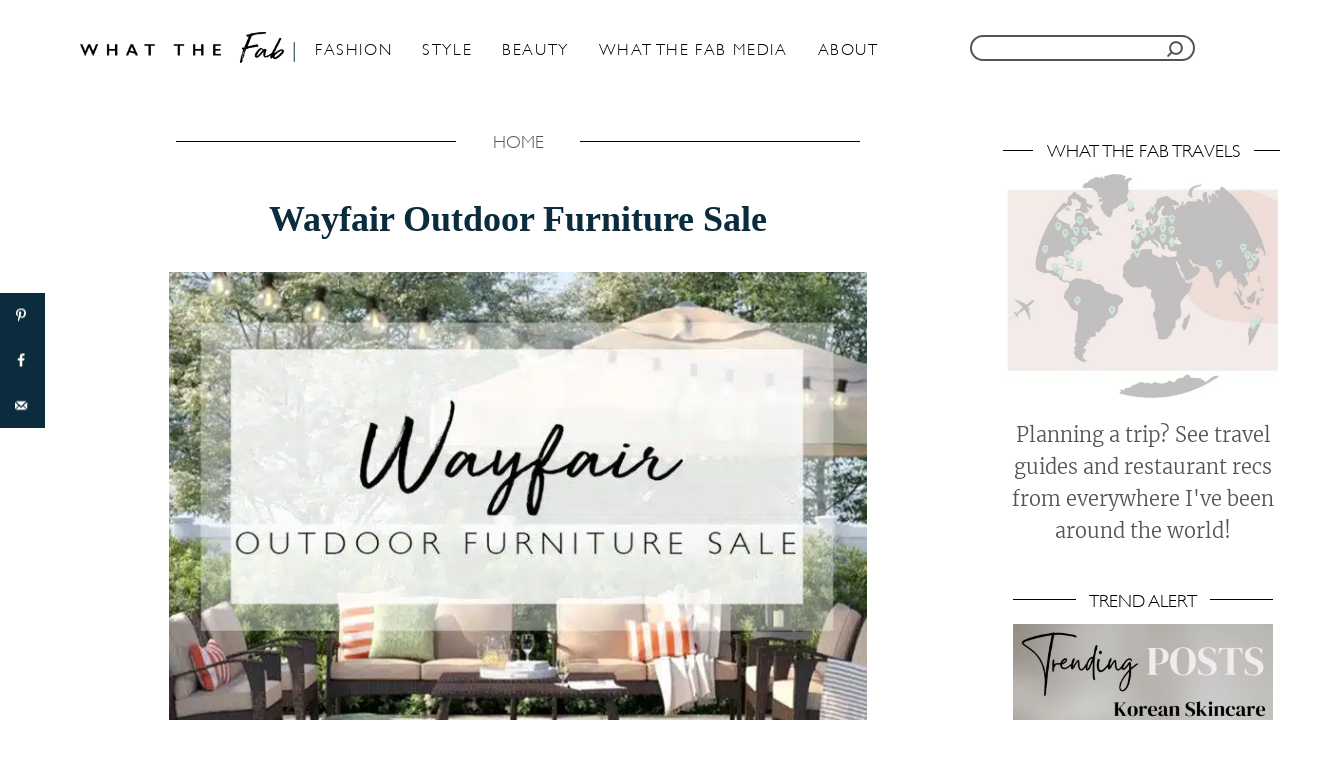

--- FILE ---
content_type: text/html; charset=UTF-8
request_url: https://whatthefab.com/wayfair-outdoor-furniture-sale.html
body_size: 36799
content:
<!DOCTYPE html><html lang="en-US">
	<head>
				<meta charset="UTF-8">
		<meta name="viewport" content="width=device-width, initial-scale=1.0">
		<meta http-equiv="X-UA-Compatible" content="ie=edge">
		<meta name='robots' content='index, follow, max-image-preview:large, max-snippet:-1, max-video-preview:-1' />

	<!-- This site is optimized with the Yoast SEO plugin v24.5 - https://yoast.com/wordpress/plugins/seo/ -->
	<title>Wayfair Outdoor Furniture Sale - Cutest Picks and Best Prices! | 2023</title><link rel="preload" as="font" href="https://fonts.gstatic.com/s/merriweather/v30/u-4n0qyriQwlOrhSvowK_l521wRZWMf6.woff2" crossorigin><link rel="preload" as="font" href="https://whatthefab.com/wp-content/themes/WhatTheFab/assets/dist/fonts/GillSans-Light.ttf" crossorigin><link rel="preload" as="font" href="https://whatthefab.com/wp-content/themes/WhatTheFab/assets/dist/fonts/Gistesy.ttf" crossorigin><style id="wpr-usedcss">.adthrive-ad{margin-top:10px;margin-bottom:10px;text-align:center;overflow-x:visible;clear:both;line-height:0}.adthrive-sticky-sidebar div{top:90px!important}.adthrive-sticky-sidebar>div{top:89px!important}:root{--mv-trellis-font-body:system,BlinkMacSystemFont,-apple-system,".SFNSText-Regular","San Francisco","Roboto","Segoe UI","Helvetica Neue","Lucida Grande",sans-serif;--mv-trellis-font-heading:system,BlinkMacSystemFont,-apple-system,".SFNSText-Regular","San Francisco","Roboto","Segoe UI","Helvetica Neue","Lucida Grande",sans-serif;--mv-trellis-font-size-ex-sm:0.83375rem;--mv-trellis-font-size-sm:1.09375rem;--mv-trellis-font-size:1.25rem;--mv-trellis-font-size-lg:1.40625rem;--mv-trellis-max-logo-size:75px;--mv-trellis-gutter-small:10px;--mv-trellis-gutter:20px;--mv-trellis-gutter-double:40px;--mv-trellis-gutter-large:50px}:where(.wp-block-button__link){border-radius:9999px;box-shadow:none;padding:calc(.667em + 2px) calc(1.333em + 2px);text-decoration:none}:where(.wp-block-calendar table:not(.has-background) th){background:#ddd}:where(.wp-block-columns){margin-bottom:1.75em}:where(.wp-block-columns.has-background){padding:1.25em 2.375em}:where(.wp-block-post-comments input[type=submit]){border:none}:where(.wp-block-cover-image:not(.has-text-color)),:where(.wp-block-cover:not(.has-text-color)){color:#fff}:where(.wp-block-cover-image.is-light:not(.has-text-color)),:where(.wp-block-cover.is-light:not(.has-text-color)){color:#000}:where(.wp-block-file){margin-bottom:1.5em}:where(.wp-block-file__button){border-radius:2em;display:inline-block;padding:.5em 1em}:where(.wp-block-file__button):is(a):active,:where(.wp-block-file__button):is(a):focus,:where(.wp-block-file__button):is(a):hover,:where(.wp-block-file__button):is(a):visited{box-shadow:none;color:#fff;opacity:.85;text-decoration:none}.wp-block-group{box-sizing:border-box}.wp-block-image img{box-sizing:border-box;height:auto;max-width:100%;vertical-align:bottom}.wp-block-image :where(.has-border-color){border-style:solid}.wp-block-image :where([style*=border-top-color]){border-top-style:solid}.wp-block-image :where([style*=border-right-color]){border-right-style:solid}.wp-block-image :where([style*=border-bottom-color]){border-bottom-style:solid}.wp-block-image :where([style*=border-left-color]){border-left-style:solid}.wp-block-image :where([style*=border-width]){border-style:solid}.wp-block-image :where([style*=border-top-width]){border-top-style:solid}.wp-block-image :where([style*=border-right-width]){border-right-style:solid}.wp-block-image :where([style*=border-bottom-width]){border-bottom-style:solid}.wp-block-image :where([style*=border-left-width]){border-left-style:solid}.wp-block-image figure{margin:0}:where(.wp-block-latest-comments:not([style*=line-height] .wp-block-latest-comments__comment)){line-height:1.1}:where(.wp-block-latest-comments:not([style*=line-height] .wp-block-latest-comments__comment-excerpt p)){line-height:1.8}ul{box-sizing:border-box}:where(.wp-block-navigation.has-background .wp-block-navigation-item a:not(.wp-element-button)),:where(.wp-block-navigation.has-background .wp-block-navigation-submenu a:not(.wp-element-button)){padding:.5em 1em}:where(.wp-block-navigation .wp-block-navigation__submenu-container .wp-block-navigation-item a:not(.wp-element-button)),:where(.wp-block-navigation .wp-block-navigation__submenu-container .wp-block-navigation-submenu a:not(.wp-element-button)),:where(.wp-block-navigation .wp-block-navigation__submenu-container .wp-block-navigation-submenu button.wp-block-navigation-item__content),:where(.wp-block-navigation .wp-block-navigation__submenu-container .wp-block-pages-list__item button.wp-block-navigation-item__content){padding:.5em 1em}:where(p.has-text-color:not(.has-link-color)) a{color:inherit}:where(.wp-block-post-excerpt){margin-bottom:var(--wp--style--block-gap);margin-top:var(--wp--style--block-gap)}:where(.wp-block-preformatted.has-background){padding:1.25em 2.375em}:where(.wp-block-pullquote){margin:0 0 1em}:where(.wp-block-search__button){border:1px solid #ccc;padding:6px 10px}:where(.wp-block-search__button-inside .wp-block-search__inside-wrapper){border:1px solid #949494;box-sizing:border-box;padding:4px}:where(.wp-block-search__button-inside .wp-block-search__inside-wrapper) .wp-block-search__input{border:none;border-radius:0;padding:0 4px}:where(.wp-block-search__button-inside .wp-block-search__inside-wrapper) .wp-block-search__input:focus{outline:0}:where(.wp-block-search__button-inside .wp-block-search__inside-wrapper) :where(.wp-block-search__button){padding:4px 8px}:where(.wp-block-term-description){margin-bottom:var(--wp--style--block-gap);margin-top:var(--wp--style--block-gap)}:where(pre.wp-block-verse){font-family:inherit}.entry-content{counter-reset:footnotes}:root{--wp--preset--font-size--normal:16px;--wp--preset--font-size--huge:42px}.has-text-align-center{text-align:center}.screen-reader-text{clip:rect(1px,1px,1px,1px);word-wrap:normal!important;border:0;-webkit-clip-path:inset(50%);clip-path:inset(50%);height:1px;margin:-1px;overflow:hidden;padding:0;position:absolute;width:1px}.screen-reader-text:focus{clip:auto!important;background-color:#ddd;-webkit-clip-path:none;clip-path:none;color:#444;display:block;font-size:1em;height:auto;left:5px;line-height:normal;padding:15px 23px 14px;text-decoration:none;top:5px;width:auto;z-index:100000}html :where(.has-border-color){border-style:solid}html :where([style*=border-top-color]){border-top-style:solid}html :where([style*=border-right-color]){border-right-style:solid}html :where([style*=border-bottom-color]){border-bottom-style:solid}html :where([style*=border-left-color]){border-left-style:solid}html :where([style*=border-width]){border-style:solid}html :where([style*=border-top-width]){border-top-style:solid}html :where([style*=border-right-width]){border-right-style:solid}html :where([style*=border-bottom-width]){border-bottom-style:solid}html :where([style*=border-left-width]){border-left-style:solid}html :where(img[class*=wp-image-]){height:auto;max-width:100%}:where(figure){margin:0 0 1em}html :where(.is-position-sticky){--wp-admin--admin-bar--position-offset:var(--wp-admin--admin-bar--height,0px)}@media screen and (max-width:600px){html :where(.is-position-sticky){--wp-admin--admin-bar--position-offset:0px}}body{--wp--preset--color--black:#000000;--wp--preset--color--cyan-bluish-gray:#abb8c3;--wp--preset--color--white:#ffffff;--wp--preset--color--pale-pink:#f78da7;--wp--preset--color--vivid-red:#cf2e2e;--wp--preset--color--luminous-vivid-orange:#ff6900;--wp--preset--color--luminous-vivid-amber:#fcb900;--wp--preset--color--light-green-cyan:#7bdcb5;--wp--preset--color--vivid-green-cyan:#00d084;--wp--preset--color--pale-cyan-blue:#8ed1fc;--wp--preset--color--vivid-cyan-blue:#0693e3;--wp--preset--color--vivid-purple:#9b51e0;--wp--preset--gradient--vivid-cyan-blue-to-vivid-purple:linear-gradient(135deg,rgba(6, 147, 227, 1) 0%,rgb(155, 81, 224) 100%);--wp--preset--gradient--light-green-cyan-to-vivid-green-cyan:linear-gradient(135deg,rgb(122, 220, 180) 0%,rgb(0, 208, 130) 100%);--wp--preset--gradient--luminous-vivid-amber-to-luminous-vivid-orange:linear-gradient(135deg,rgba(252, 185, 0, 1) 0%,rgba(255, 105, 0, 1) 100%);--wp--preset--gradient--luminous-vivid-orange-to-vivid-red:linear-gradient(135deg,rgba(255, 105, 0, 1) 0%,rgb(207, 46, 46) 100%);--wp--preset--gradient--very-light-gray-to-cyan-bluish-gray:linear-gradient(135deg,rgb(238, 238, 238) 0%,rgb(169, 184, 195) 100%);--wp--preset--gradient--cool-to-warm-spectrum:linear-gradient(135deg,rgb(74, 234, 220) 0%,rgb(151, 120, 209) 20%,rgb(207, 42, 186) 40%,rgb(238, 44, 130) 60%,rgb(251, 105, 98) 80%,rgb(254, 248, 76) 100%);--wp--preset--gradient--blush-light-purple:linear-gradient(135deg,rgb(255, 206, 236) 0%,rgb(152, 150, 240) 100%);--wp--preset--gradient--blush-bordeaux:linear-gradient(135deg,rgb(254, 205, 165) 0%,rgb(254, 45, 45) 50%,rgb(107, 0, 62) 100%);--wp--preset--gradient--luminous-dusk:linear-gradient(135deg,rgb(255, 203, 112) 0%,rgb(199, 81, 192) 50%,rgb(65, 88, 208) 100%);--wp--preset--gradient--pale-ocean:linear-gradient(135deg,rgb(255, 245, 203) 0%,rgb(182, 227, 212) 50%,rgb(51, 167, 181) 100%);--wp--preset--gradient--electric-grass:linear-gradient(135deg,rgb(202, 248, 128) 0%,rgb(113, 206, 126) 100%);--wp--preset--gradient--midnight:linear-gradient(135deg,rgb(2, 3, 129) 0%,rgb(40, 116, 252) 100%);--wp--preset--font-size--small:13px;--wp--preset--font-size--medium:20px;--wp--preset--font-size--large:36px;--wp--preset--font-size--x-large:42px;--wp--preset--spacing--20:0.44rem;--wp--preset--spacing--30:0.67rem;--wp--preset--spacing--40:1rem;--wp--preset--spacing--50:1.5rem;--wp--preset--spacing--60:2.25rem;--wp--preset--spacing--70:3.38rem;--wp--preset--spacing--80:5.06rem;--wp--preset--shadow--natural:6px 6px 9px rgba(0, 0, 0, .2);--wp--preset--shadow--deep:12px 12px 50px rgba(0, 0, 0, .4);--wp--preset--shadow--sharp:6px 6px 0px rgba(0, 0, 0, .2);--wp--preset--shadow--outlined:6px 6px 0px -3px rgba(255, 255, 255, 1),6px 6px rgba(0, 0, 0, 1);--wp--preset--shadow--crisp:6px 6px 0px rgba(0, 0, 0, 1)}:where(.is-layout-flex){gap:.5em}:where(.is-layout-grid){gap:.5em}.has-small-font-size{font-size:var(--wp--preset--font-size--small)!important}:where(.wp-block-post-template.is-layout-flex){gap:1.25em}:where(.wp-block-post-template.is-layout-grid){gap:1.25em}:where(.wp-block-columns.is-layout-flex){gap:2em}:where(.wp-block-columns.is-layout-grid){gap:2em}a.pinit-button.custom,a.pinit-button.old_default{text-indent:-9999em!important}a.pinit-button.custom span,a.pinit-button.old_default span{display:block;background-color:transparent!important;background-repeat:no-repeat!important;background-position:0 0!important}a.pinit-button.old_default span{background-image:var(--wpr-bg-ddcd44ac-171d-4adb-bc2d-88ac1b8b8ee0)!important}a.pinit-button.default{display:block;overflow:hidden;text-decoration:none;color:#fff;background-color:#bd081c}a.pinit-button.default:hover{background-color:#a50718}a.pinit-button.default [class*=" jpibfi-icon-"],a.pinit-button.default [class^=jpibfi-icon-]{color:#fff;display:block}a.pinit-button.default [class*=" jpibfi-icon-"]:hover,a.pinit-button.default [class^=jpibfi-icon-]:hover{color:#fff}a.pinit-button.default [class*=" jpibfi-icon-"]:before,a.pinit-button.default [class^=jpibfi-icon-]:before{display:block;position:absolute;top:50%;left:50%}[class*=" jpibfi-icon-"],[class^=jpibfi-icon-]{font-family:jpibfi-font!important;speak:none;font-style:normal;font-weight:400;font-variant:normal;text-transform:none;line-height:1;-webkit-font-smoothing:antialiased;-moz-osx-font-smoothing:grayscale}a.pinit-button{position:absolute;display:none}#dpsp-content-top{margin-bottom:1.2em}.dpsp-share-text{margin-bottom:10px;font-weight:700}.dpsp-networks-btns-wrapper{margin:0!important;padding:0!important;list-style:none!important}.dpsp-networks-btns-wrapper:after{display:block;clear:both;height:0;content:""}.dpsp-networks-btns-wrapper li{float:left;margin:0;padding:0;border:0;list-style-type:none!important;-webkit-transition:.15s ease-in;-moz-transition:.15s ease-in;-o-transition:.15s ease-in;transition:all .15s ease-in}.dpsp-networks-btns-wrapper li:before{display:none!important}.dpsp-networks-btns-wrapper li:first-child{margin-left:0!important}.dpsp-networks-btns-wrapper .dpsp-network-btn{display:flex;position:relative;-moz-box-sizing:border-box;box-sizing:border-box;width:100%;min-width:40px;height:40px;max-height:40px;padding:0;border:2px solid;border-radius:0;box-shadow:none;font-family:Arial,sans-serif;font-size:14px;font-weight:700;line-height:36px;text-align:center;vertical-align:middle;text-decoration:none!important;text-transform:unset!important;cursor:pointer;-webkit-transition:.15s ease-in;-moz-transition:.15s ease-in;-o-transition:.15s ease-in;transition:all .15s ease-in}.dpsp-networks-btns-wrapper .dpsp-network-btn .dpsp-network-label{padding-right:.5em;padding-left:.5em}.dpsp-networks-btns-wrapper .dpsp-network-btn.dpsp-has-count .dpsp-network-label{padding-right:.25em}.dpsp-networks-btns-wrapper.dpsp-column-auto .dpsp-network-btn.dpsp-no-label{width:40px}.dpsp-networks-btns-wrapper .dpsp-network-btn:focus,.dpsp-networks-btns-wrapper .dpsp-network-btn:hover{border:2px solid;outline:0;box-shadow:0 0 0 3px rgba(21,156,228,.4);box-shadow:0 0 0 3px var(--networkHover)}.dpsp-networks-btns-wrapper .dpsp-network-btn:after{display:block;clear:both;height:0;content:""}.dpsp-networks-btns-wrapper.dpsp-column-auto .dpsp-network-btn.dpsp-no-label{padding-left:0!important}.dpsp-networks-btns-wrapper .dpsp-network-btn .dpsp-network-count{padding-right:.5em;padding-left:.25em;font-size:13px;font-weight:400;white-space:nowrap}.dpsp-networks-btns-wrapper.dpsp-networks-btns-sidebar .dpsp-network-btn .dpsp-network-count{position:absolute;bottom:0;left:0;width:100%;height:20px;margin-left:0;padding-left:.5em;font-size:11px;line-height:20px;text-align:center}.dpsp-facebook{--networkAccent:#334d87;--networkColor:#3a579a;--networkHover:rgba(51, 77, 135, .4)}.dpsp-networks-btns-wrapper .dpsp-network-btn.dpsp-facebook{border-color:#3a579a;color:#3a579a;background:#3a579a}.dpsp-networks-btns-wrapper .dpsp-network-btn.dpsp-facebook:not(:hover):not(:active){color:#3a579a}.dpsp-networks-btns-wrapper .dpsp-network-btn.dpsp-facebook .dpsp-network-icon{border-color:#3a579a;color:#3a579a;background:#3a579a}.dpsp-networks-btns-wrapper .dpsp-network-btn.dpsp-facebook .dpsp-network-icon.dpsp-network-icon-outlined .dpsp-network-icon-inner>svg{fill:none!important;stroke:var(--customNetworkColor,var(--networkColor,#3a579a));stroke-width:1}.dpsp-networks-btns-wrapper .dpsp-network-btn.dpsp-facebook .dpsp-network-icon .dpsp-network-icon-inner>svg{fill:var(--customNetworkColor,var(--networkColor,#3a579a))}.dpsp-networks-btns-wrapper .dpsp-network-btn.dpsp-facebook .dpsp-network-icon .dpsp-network-icon-inner>svg>svg{fill:var(--customNetworkColor,var(--networkColor,#3a579a));stroke:var(--customNetworkColor,var(--networkColor,#3a579a));stroke-width:1}.dpsp-networks-btns-wrapper .dpsp-network-btn.dpsp-facebook:focus,.dpsp-networks-btns-wrapper .dpsp-network-btn.dpsp-facebook:focus .dpsp-network-icon,.dpsp-networks-btns-wrapper .dpsp-network-btn.dpsp-facebook:hover,.dpsp-networks-btns-wrapper .dpsp-network-btn.dpsp-facebook:hover .dpsp-network-icon{border-color:#334d87;color:#334d87;background:#334d87}.dpsp-networks-btns-wrapper .dpsp-network-btn.dpsp-facebook:focus .dpsp-network-icon .dpsp-network-icon-inner>svg,.dpsp-networks-btns-wrapper .dpsp-network-btn.dpsp-facebook:hover .dpsp-network-icon .dpsp-network-icon-inner>svg{fill:#334d87}.dpsp-networks-btns-wrapper .dpsp-network-btn.dpsp-facebook:focus .dpsp-network-icon .dpsp-network-icon-inner>svg>svg,.dpsp-networks-btns-wrapper .dpsp-network-btn.dpsp-facebook:hover .dpsp-network-icon .dpsp-network-icon-inner>svg>svg{fill:var(--customNetworkHoverColor,var(--networkHover,#334d87));stroke:var(--customNetworkHoverColor,var(--networkHover,#334d87))}.dpsp-pinterest{--networkAccent:#b31e24;--networkColor:#c92228;--networkHover:rgba(179, 30, 36, .4)}.dpsp-networks-btns-wrapper .dpsp-network-btn.dpsp-pinterest{border-color:#c92228;color:#c92228;background:#c92228}.dpsp-networks-btns-wrapper .dpsp-network-btn.dpsp-pinterest:not(:hover):not(:active){color:#c92228}.dpsp-networks-btns-wrapper .dpsp-network-btn.dpsp-pinterest .dpsp-network-icon{border-color:#c92228;color:#c92228;background:#c92228}.dpsp-networks-btns-wrapper .dpsp-network-btn.dpsp-pinterest .dpsp-network-icon.dpsp-network-icon-outlined .dpsp-network-icon-inner>svg{fill:none!important;stroke:var(--customNetworkColor,var(--networkColor,#c92228));stroke-width:1}.dpsp-networks-btns-wrapper .dpsp-network-btn.dpsp-pinterest .dpsp-network-icon .dpsp-network-icon-inner>svg{fill:var(--customNetworkColor,var(--networkColor,#c92228))}.dpsp-networks-btns-wrapper .dpsp-network-btn.dpsp-pinterest .dpsp-network-icon .dpsp-network-icon-inner>svg>svg{fill:var(--customNetworkColor,var(--networkColor,#c92228));stroke:var(--customNetworkColor,var(--networkColor,#c92228));stroke-width:1}.dpsp-networks-btns-wrapper .dpsp-network-btn.dpsp-pinterest:focus,.dpsp-networks-btns-wrapper .dpsp-network-btn.dpsp-pinterest:focus .dpsp-network-icon,.dpsp-networks-btns-wrapper .dpsp-network-btn.dpsp-pinterest:hover,.dpsp-networks-btns-wrapper .dpsp-network-btn.dpsp-pinterest:hover .dpsp-network-icon{border-color:#b31e24;color:#b31e24;background:#b31e24}.dpsp-networks-btns-wrapper .dpsp-network-btn.dpsp-pinterest:focus .dpsp-network-icon .dpsp-network-icon-inner>svg,.dpsp-networks-btns-wrapper .dpsp-network-btn.dpsp-pinterest:hover .dpsp-network-icon .dpsp-network-icon-inner>svg{fill:#b31e24}.dpsp-networks-btns-wrapper .dpsp-network-btn.dpsp-pinterest:focus .dpsp-network-icon .dpsp-network-icon-inner>svg>svg,.dpsp-networks-btns-wrapper .dpsp-network-btn.dpsp-pinterest:hover .dpsp-network-icon .dpsp-network-icon-inner>svg>svg{fill:var(--customNetworkHoverColor,var(--networkHover,#b31e24));stroke:var(--customNetworkHoverColor,var(--networkHover,#b31e24))}.dpsp-whatsapp{--networkAccent:#21c960;--networkColor:#25d366;--networkHover:rgba(33, 201, 96, .4)}.dpsp-networks-btns-wrapper .dpsp-network-btn.dpsp-whatsapp{border-color:#25d366;color:#25d366;background:#25d366}.dpsp-networks-btns-wrapper .dpsp-network-btn.dpsp-whatsapp:not(:hover):not(:active){color:#25d366}.dpsp-networks-btns-wrapper .dpsp-network-btn.dpsp-whatsapp .dpsp-network-icon{border-color:#25d366;color:#25d366;background:#25d366}.dpsp-networks-btns-wrapper .dpsp-network-btn.dpsp-whatsapp .dpsp-network-icon.dpsp-network-icon-outlined .dpsp-network-icon-inner>svg{fill:none!important;stroke:var(--customNetworkColor,var(--networkColor,#25d366));stroke-width:1}.dpsp-networks-btns-wrapper .dpsp-network-btn.dpsp-whatsapp .dpsp-network-icon .dpsp-network-icon-inner>svg{fill:var(--customNetworkColor,var(--networkColor,#25d366))}.dpsp-networks-btns-wrapper .dpsp-network-btn.dpsp-whatsapp .dpsp-network-icon .dpsp-network-icon-inner>svg>svg{fill:var(--customNetworkColor,var(--networkColor,#25d366));stroke:var(--customNetworkColor,var(--networkColor,#25d366));stroke-width:1}.dpsp-networks-btns-wrapper .dpsp-network-btn.dpsp-whatsapp:focus,.dpsp-networks-btns-wrapper .dpsp-network-btn.dpsp-whatsapp:focus .dpsp-network-icon,.dpsp-networks-btns-wrapper .dpsp-network-btn.dpsp-whatsapp:hover,.dpsp-networks-btns-wrapper .dpsp-network-btn.dpsp-whatsapp:hover .dpsp-network-icon{border-color:#21c960;color:#21c960;background:#21c960}.dpsp-networks-btns-wrapper .dpsp-network-btn.dpsp-whatsapp:focus .dpsp-network-icon .dpsp-network-icon-inner>svg,.dpsp-networks-btns-wrapper .dpsp-network-btn.dpsp-whatsapp:hover .dpsp-network-icon .dpsp-network-icon-inner>svg{fill:#21c960}.dpsp-networks-btns-wrapper .dpsp-network-btn.dpsp-whatsapp:focus .dpsp-network-icon .dpsp-network-icon-inner>svg>svg,.dpsp-networks-btns-wrapper .dpsp-network-btn.dpsp-whatsapp:hover .dpsp-network-icon .dpsp-network-icon-inner>svg>svg{fill:var(--customNetworkHoverColor,var(--networkHover,#21c960));stroke:var(--customNetworkHoverColor,var(--networkHover,#21c960))}.dpsp-email{--networkAccent:#239e57;--networkColor:#27ae60;--networkHover:rgba(35, 158, 87, .4)}.dpsp-networks-btns-wrapper .dpsp-network-btn.dpsp-email{border-color:#27ae60;color:#27ae60;background:#27ae60}.dpsp-networks-btns-wrapper .dpsp-network-btn.dpsp-email:not(:hover):not(:active){color:#27ae60}.dpsp-networks-btns-wrapper .dpsp-network-btn.dpsp-email .dpsp-network-icon{border-color:#27ae60;color:#27ae60;background:#27ae60}.dpsp-networks-btns-wrapper .dpsp-network-btn.dpsp-email .dpsp-network-icon.dpsp-network-icon-outlined .dpsp-network-icon-inner>svg{fill:none!important;stroke:var(--customNetworkColor,var(--networkColor,#27ae60));stroke-width:1}.dpsp-networks-btns-wrapper .dpsp-network-btn.dpsp-email .dpsp-network-icon .dpsp-network-icon-inner>svg{fill:var(--customNetworkColor,var(--networkColor,#27ae60))}.dpsp-networks-btns-wrapper .dpsp-network-btn.dpsp-email .dpsp-network-icon .dpsp-network-icon-inner>svg>svg{fill:var(--customNetworkColor,var(--networkColor,#27ae60));stroke:var(--customNetworkColor,var(--networkColor,#27ae60));stroke-width:1}.dpsp-networks-btns-wrapper .dpsp-network-btn.dpsp-email:focus,.dpsp-networks-btns-wrapper .dpsp-network-btn.dpsp-email:focus .dpsp-network-icon,.dpsp-networks-btns-wrapper .dpsp-network-btn.dpsp-email:hover,.dpsp-networks-btns-wrapper .dpsp-network-btn.dpsp-email:hover .dpsp-network-icon{border-color:#239e57;color:#239e57;background:#239e57}.dpsp-networks-btns-wrapper .dpsp-network-btn.dpsp-email:focus .dpsp-network-icon .dpsp-network-icon-inner>svg,.dpsp-networks-btns-wrapper .dpsp-network-btn.dpsp-email:hover .dpsp-network-icon .dpsp-network-icon-inner>svg{fill:#239e57}.dpsp-networks-btns-wrapper .dpsp-network-btn.dpsp-email:focus .dpsp-network-icon .dpsp-network-icon-inner>svg>svg,.dpsp-networks-btns-wrapper .dpsp-network-btn.dpsp-email:hover .dpsp-network-icon .dpsp-network-icon-inner>svg>svg{fill:var(--customNetworkHoverColor,var(--networkHover,#239e57));stroke:var(--customNetworkHoverColor,var(--networkHover,#239e57))}.dpsp-buffer{--networkAccent:#21282f;--networkColor:#29323b;--networkHover:rgba(33, 40, 47, .4)}.dpsp-networks-btns-wrapper .dpsp-network-btn.dpsp-buffer{border-color:#29323b;color:#29323b;background:#29323b}.dpsp-networks-btns-wrapper .dpsp-network-btn.dpsp-buffer:not(:hover):not(:active){color:#29323b}.dpsp-networks-btns-wrapper .dpsp-network-btn.dpsp-buffer .dpsp-network-icon{border-color:#29323b;color:#29323b;background:#29323b}.dpsp-networks-btns-wrapper .dpsp-network-btn.dpsp-buffer .dpsp-network-icon.dpsp-network-icon-outlined .dpsp-network-icon-inner>svg{fill:none!important;stroke:var(--customNetworkColor,var(--networkColor,#29323b));stroke-width:1}.dpsp-networks-btns-wrapper .dpsp-network-btn.dpsp-buffer .dpsp-network-icon .dpsp-network-icon-inner>svg{fill:var(--customNetworkColor,var(--networkColor,#29323b))}.dpsp-networks-btns-wrapper .dpsp-network-btn.dpsp-buffer .dpsp-network-icon .dpsp-network-icon-inner>svg>svg{fill:var(--customNetworkColor,var(--networkColor,#29323b));stroke:var(--customNetworkColor,var(--networkColor,#29323b));stroke-width:1}.dpsp-networks-btns-wrapper .dpsp-network-btn.dpsp-buffer:focus,.dpsp-networks-btns-wrapper .dpsp-network-btn.dpsp-buffer:focus .dpsp-network-icon,.dpsp-networks-btns-wrapper .dpsp-network-btn.dpsp-buffer:hover,.dpsp-networks-btns-wrapper .dpsp-network-btn.dpsp-buffer:hover .dpsp-network-icon{border-color:#21282f;color:#21282f;background:#21282f}.dpsp-networks-btns-wrapper .dpsp-network-btn.dpsp-buffer:focus .dpsp-network-icon .dpsp-network-icon-inner>svg,.dpsp-networks-btns-wrapper .dpsp-network-btn.dpsp-buffer:hover .dpsp-network-icon .dpsp-network-icon-inner>svg{fill:#21282f}.dpsp-networks-btns-wrapper .dpsp-network-btn.dpsp-buffer:focus .dpsp-network-icon .dpsp-network-icon-inner>svg>svg,.dpsp-networks-btns-wrapper .dpsp-network-btn.dpsp-buffer:hover .dpsp-network-icon .dpsp-network-icon-inner>svg>svg{fill:var(--customNetworkHoverColor,var(--networkHover,#21282f));stroke:var(--customNetworkHoverColor,var(--networkHover,#21282f))}.dpsp-shape-rounded .dpsp-network-btn,.dpsp-shape-rounded .dpsp-network-btn .dpsp-network-icon{-webkit-border-top-left-radius:4px;-moz-border-radius-topleft:4px;border-top-left-radius:4px;-webkit-border-bottom-left-radius:4px;-moz-border-radius-bottomleft:4px;border-bottom-left-radius:4px}.dpsp-shape-rounded .dpsp-network-btn,.dpsp-shape-rounded .dpsp-no-label.dpsp-network-btn .dpsp-network-icon{-webkit-border-top-right-radius:4px;-moz-border-radius-topright:4px;border-top-right-radius:4px;-webkit-border-bottom-right-radius:4px;-moz-border-radius-bottomright:4px;border-bottom-right-radius:4px}.dpsp-has-spacing .dpsp-networks-btns-wrapper li{margin-right:2%;margin-bottom:10px;margin-left:0!important}.dpsp-size-medium .dpsp-networks-btns-sidebar .dpsp-network-btn{min-width:45px;height:45px;max-height:45px;padding-left:0;line-height:41px}.dpsp-size-medium .dpsp-networks-btns-sidebar .dpsp-network-btn .dpsp-network-icon{width:45px;line-height:41px}.dpsp-size-medium .dpsp-networks-btns-sidebar.dpsp-networks-btns-wrapper .dpsp-network-btn.dpsp-has-count .dpsp-network-icon{height:26px;line-height:26px}.dpsp-grow-check-icon{opacity:0;transition:all .2s ease;transform-origin:center center}.dpsp-grow-saved .dpsp-grow-check-icon{opacity:1}@media print{#dpsp-content-top,#dpsp-floating-sidebar,#dpsp-pop-up,#dpsp-pop-up-overlay,#dpsp-sticky-bar-wrapper,.dpsp-share-text{display:none!important}}.dpsp-pin-it-wrapper{display:inline-table;position:relative!important;line-height:0}.blocks-gallery-item .dpsp-pin-it-wrapper{display:inline-block}.dpsp-pin-it-wrapper:hover .dpsp-pin-it-button{visibility:visible;color:#fff!important;background-color:#c92228!important}.dpsp-pin-it-button{display:inline-block;position:absolute;visibility:hidden;width:auto!important;height:40px!important;border:0!important;color:transparent!important;background:0 0;background-image:none!important;box-shadow:none!important;font-family:Arial;font-size:14px;font-weight:700;line-height:40px;vertical-align:middle;text-decoration:none!important;transition:all .25s ease-in-out}.dpsp-pin-it-button:hover{color:#fff;background:#b31e24;box-shadow:none!important}.dpsp-pin-it-button.dpsp-pin-it-button-has-label{padding-right:20px}.dpsp-pin-it-button.dpsp-pin-it-button-has-label:after{display:inline-block;content:attr(title)}.dpsp-pin-it-button .dpsp-network-icon{display:inline-block;width:40px;height:40px;text-align:center;vertical-align:top}.dpsp-pin-it-button .dpsp-network-icon svg{display:inline-block;height:20px;vertical-align:middle;fill:#fff}.dpsp-pin-it-wrapper .dpsp-pin-it-overlay{display:block;position:absolute;top:0;left:0;visibility:hidden;width:100%;height:100%;opacity:0;background:#fff;transition:all .25s ease-in-out;pointer-events:none}.dpsp-pin-it-wrapper:hover .dpsp-pin-it-overlay{visibility:visible;opacity:.4}#dpsp-floating-sidebar{position:fixed;top:50%;transform:translateY(-50%);z-index:9998}#dpsp-floating-sidebar.dpsp-position-left{left:0}.dpsp-networks-btns-wrapper.dpsp-networks-btns-sidebar li{float:none;margin-left:0}.dpsp-networks-btns-wrapper.dpsp-networks-btns-sidebar .dpsp-network-btn{width:40px;padding:0}.dpsp-networks-btns-wrapper.dpsp-networks-btns-sidebar .dpsp-network-btn .dpsp-network-icon{border-color:transparent!important;background:0 0!important}.dpsp-size-medium .dpsp-networks-btns-sidebar .dpsp-network-btn .dpsp-network-icon-inner{height:41px}.dpsp-networks-btns-wrapper.dpsp-networks-btns-sidebar .dpsp-network-btn.dpsp-has-count .dpsp-network-icon{height:22px;line-height:22px}.dpsp-networks-btns-wrapper.dpsp-networks-btns-sidebar .dpsp-network-btn.dpsp-has-count .dpsp-network-icon-inner{height:18px}#dpsp-floating-sidebar.dpsp-no-animation{display:none}#dpsp-floating-sidebar.dpsp-no-animation.opened{display:block}#dpsp-floating-sidebar.stop-hidden,#dpsp-floating-sidebar.stop-hidden.opened{visibility:hidden}.dpsp-shape-rounded .dpsp-networks-btns-sidebar .dpsp-network-btn,.dpsp-shape-rounded .dpsp-networks-btns-sidebar .dpsp-network-btn .dpsp-network-icon{border-radius:0}.dpsp-position-left.dpsp-shape-rounded .dpsp-networks-btns-sidebar .dpsp-network-btn.dpsp-first,.dpsp-position-left.dpsp-shape-rounded .dpsp-networks-btns-sidebar .dpsp-network-btn.dpsp-first .dpsp-network-icon{-webkit-border-top-right-radius:4px;-moz-border-radius-topright:4px;border-top-right-radius:4px}.dpsp-position-left.dpsp-shape-rounded .dpsp-networks-btns-sidebar .dpsp-network-btn.dpsp-last,.dpsp-position-left.dpsp-shape-rounded .dpsp-networks-btns-sidebar .dpsp-network-btn.dpsp-last .dpsp-network-icon{-webkit-border-bottom-right-radius:4px;-moz-border-radius-bottomright:4px;border-bottom-right-radius:4px}.dpsp-shape-rounded.dpsp-has-spacing .dpsp-networks-btns-sidebar .dpsp-network-btn .dpsp-network-icon{border-radius:4px}#dpsp-floating-sidebar .dpsp-networks-btns-wrapper li{position:relative;overflow:visible}#dpsp-floating-sidebar .dpsp-networks-btns-wrapper .dpsp-network-label{display:inline-block;position:absolute;top:50%;visibility:hidden;box-sizing:border-box;width:auto;height:30px;margin-top:-15px;padding:6px 12px;border-radius:3px;opacity:0;color:#fff;background:#34495e;font-size:12px;font-weight:400;line-height:18px;white-space:nowrap;transition:all .2s ease-in-out;z-index:1}#dpsp-floating-sidebar.dpsp-position-left .dpsp-networks-btns-wrapper .dpsp-network-label{left:100%}#dpsp-floating-sidebar.dpsp-position-left .dpsp-networks-btns-wrapper li.dpsp-hover .dpsp-network-label{visibility:visible;opacity:1;transform:translateX(10px)}#dpsp-floating-sidebar .dpsp-networks-btns-wrapper .dpsp-network-label:before{display:block;position:absolute;top:50%;margin-top:-5px;border-top:5px solid transparent;border-bottom:5px solid transparent;content:""}#dpsp-floating-sidebar.dpsp-position-left .dpsp-networks-btns-wrapper .dpsp-network-label:before{left:-5px;border-right:5px solid #34495e}#dpsp-sticky-bar-wrapper{position:fixed;bottom:0;left:0;width:100%;max-width:100vw;background:#fff;z-index:1000}#dpsp-sticky-bar-wrapper.dpsp-no-animation{visibility:hidden;opacity:0}#dpsp-sticky-bar-wrapper.dpsp-no-animation.opened{visibility:visible;opacity:1}#dpsp-sticky-bar{display:none;position:relative;box-sizing:border-box;margin:7px 0}#dpsp-sticky-bar .dpsp-networks-btns-wrapper{display:flex}#dpsp-sticky-bar .dpsp-networks-btns-wrapper li{float:none;margin-right:3px;margin-bottom:0;margin-left:3px;flex:1}#dpsp-sticky-bar .dpsp-networks-btns-wrapper li:last-of-type{margin-right:0}#dpsp-sticky-bar .dpsp-network-btn{padding-right:1em;padding-left:1em;text-align:center}#dpsp-sticky-bar .dpsp-network-btn .dpsp-network-icon{display:inline-block;position:relative;overflow:visible;width:20px}#dpsp-sticky-bar .dpsp-network-btn.dpsp-has-count .dpsp-network-icon{margin-right:5px}#dpsp-sticky-bar-wrapper.dpsp-is-mobile #dpsp-sticky-bar{position:static;width:100%!important;margin:0;padding:0}#dpsp-sticky-bar-wrapper.dpsp-is-mobile #dpsp-sticky-bar .dpsp-networks-btns-wrapper li{margin:0}#dpsp-sticky-bar-wrapper.dpsp-is-mobile #dpsp-sticky-bar .dpsp-network-btn{height:44px;max-height:44px;padding-right:0;padding-left:0;border-radius:0;line-height:40px;text-align:center}#dpsp-sticky-bar-wrapper.dpsp-is-mobile #dpsp-sticky-bar .dpsp-network-btn .dpsp-network-icon{display:inline-block;position:relative;left:auto;float:none;font-size:18px;line-height:40px}#dpsp-sticky-bar-wrapper.dpsp-is-mobile #dpsp-sticky-bar .dpsp-network-btn.dpsp-has-count .dpsp-network-icon{display:block;position:absolute;width:100%;height:26px;line-height:26px}#dpsp-sticky-bar-wrapper.dpsp-is-mobile #dpsp-sticky-bar .dpsp-network-btn .dpsp-network-count{position:absolute;bottom:0;left:0;width:100%;height:20px;margin-left:0;font-size:11px;line-height:20px;text-align:center}.dpsp-click-to-tweet{display:block;position:relative;margin:1.5em 0;font-size:105%;text-decoration:none;transition:all .15s ease-in}.dpsp-click-to-tweet,.dpsp-click-to-tweet:hover{box-shadow:none!important}.dpsp-click-to-tweet:after{display:block;clear:both;content:""}.dpsp-networks-btns-wrapper .dpsp-network-btn .dpsp-network-icon{display:block;position:relative;top:-2px;left:-2px;-moz-box-sizing:border-box;box-sizing:border-box;width:40px;height:40px;border:2px solid;font-size:14px;line-height:36px;text-align:center;-webkit-transition:.15s ease-in;-moz-transition:.15s ease-in;-o-transition:.15s ease-in;transition:all .15s ease-in;align-self:start;flex:0 0 auto}.dpsp-icon-total-share svg,.dpsp-network-icon .dpsp-network-icon-inner svg{position:relative;overflow:visible;width:auto;max-height:14px;transition:fill .15s ease-in-out}.dpsp-icon-total-share,.dpsp-network-icon-inner{display:flex;align-items:center;justify-content:center}.dpsp-network-icon-inner{height:36px;transition:all .2s ease}.dpsp-networks-btns-wrapper.dpsp-has-button-icon-animation .dpsp-network-btn:hover .dpsp-network-icon-inner{transition:all .2s cubic-bezier(.62,3.15,.4,-.64);transform:scale(1.5)}#dpsp-pop-up{position:fixed;width:100%;max-width:750px;padding:40px;border-radius:10px;opacity:0;background:#fff;-webkit-transition:.25s ease-in-out;-moz-transition:.25s ease-in-out;-o-transition:.25s ease-in-out;transition:all .25s ease-in-out;transform:translate(-50%,-50%);z-index:9999}#dpsp-pop-up.opened{top:50%;left:50%;opacity:1;transform:scale(1) translate(-50%,-50%)}#dpsp-pop-up-overlay{display:block;position:fixed;top:0;left:0;width:0;height:0;opacity:0;background:#000;-webkit-transition:opacity .25s ease-in-out,margin .25s ease-in-out;-moz-transition:opacity .25s ease-in-out,margin .25s ease-in-out;-o-transition:opacity .25s ease-in-out,margin .25s ease-in-out;transition:opacity .25s ease-in-out,margin .25s ease-in-out;z-index:9998}#dpsp-pop-up-overlay.opened{width:100%;height:100%;opacity:.65}#dpsp-pop-up p{margin-top:1em;margin-bottom:1em}#dpsp-post-bottom{width:0;height:0;margin:0;padding:0}@media screen and (max-width:800px){#dpsp-pop-up{width:90%}}@media screen and (max-width:720px){#dpsp-pop-up .dpsp-networks-btns-wrapper li{width:100%;margin-right:0;margin-left:0}}.dpsp-top-shared-post{margin-bottom:2em}.dpsp-button-style-1 .dpsp-network-btn{color:#fff!important}.dpsp-button-style-1 .dpsp-network-btn.dpsp-has-count:not(.dpsp-has-label),.dpsp-button-style-1 .dpsp-network-btn.dpsp-no-label{justify-content:center}.dpsp-button-style-1 .dpsp-network-btn .dpsp-network-icon:not(.dpsp-network-icon-outlined) .dpsp-network-icon-inner>svg{fill:#fff!important}.dpsp-button-style-1 .dpsp-network-btn .dpsp-network-icon.dpsp-network-icon-outlined .dpsp-network-icon-inner>svg{stroke:#fff!important}.dpsp-button-style-1 .dpsp-network-btn.dpsp-grow-saved .dpsp-network-icon.dpsp-network-icon-outlined .dpsp-network-icon-inner>svg,.dpsp-button-style-1 .dpsp-network-btn:focus .dpsp-network-icon.dpsp-network-icon-outlined .dpsp-network-icon-inner>svg,.dpsp-button-style-1 .dpsp-network-btn:hover .dpsp-network-icon.dpsp-network-icon-outlined .dpsp-network-icon-inner>svg{fill:#fff!important}.dpsp-networks-btns-sidebar .dpsp-network-btn,.dpsp-networks-btns-sidebar .dpsp-network-btn .dpsp-network-icon{border-color:transparent;background:0 0}.dpsp-networks-btns-sidebar .dpsp-network-btn:focus,.dpsp-networks-btns-sidebar .dpsp-network-btn:hover{border-color:transparent}.dpsp-networks-btns-sidebar .dpsp-network-btn:focus .dpsp-network-icon,.dpsp-networks-btns-sidebar .dpsp-network-btn:hover .dpsp-network-icon{border-color:transparent;background:0 0}.dpsp-button-style-1 .dpsp-networks-btns-content.dpsp-networks-btns-wrapper .dpsp-network-btn,.dpsp-button-style-1 .dpsp-networks-btns-content.dpsp-networks-btns-wrapper .dpsp-network-btn .dpsp-network-icon{--customNetworkColor:#0a2c3d;--customNetworkHoverColor:#fbdfd2;background:#0a2c3d;border-color:#0a2c3d}.dpsp-button-style-1 .dpsp-networks-btns-content.dpsp-networks-btns-wrapper .dpsp-network-btn:focus,.dpsp-button-style-1 .dpsp-networks-btns-content.dpsp-networks-btns-wrapper .dpsp-network-btn:focus .dpsp-network-icon,.dpsp-button-style-1 .dpsp-networks-btns-content.dpsp-networks-btns-wrapper .dpsp-network-btn:hover,.dpsp-button-style-1 .dpsp-networks-btns-content.dpsp-networks-btns-wrapper .dpsp-network-btn:hover .dpsp-network-icon{border-color:#fbdfd2!important;background:#fbdfd2!important}.dpsp-networks-btns-wrapper.dpsp-networks-btns-content .dpsp-network-btn{--networkHover:rgba(251, 223, 210, .4);--networkAccent:rgba(251, 223, 210, 1)}@media screen and (max-width :720px){.dpsp-content-wrapper .dpsp-network-label,.dpsp-content-wrapper.dpsp-hide-on-mobile,.dpsp-share-text.dpsp-hide-on-mobile{display:none}.dpsp-has-spacing .dpsp-networks-btns-wrapper li{margin:0 2% 10px 0}.dpsp-network-btn.dpsp-has-label:not(.dpsp-has-count){max-height:40px;padding:0;justify-content:center}aside#dpsp-floating-sidebar.dpsp-hide-on-mobile.opened{display:none}}.dpsp-button-style-1 .dpsp-networks-btns-sidebar.dpsp-networks-btns-wrapper .dpsp-network-btn{--customNetworkColor:#0a2c3d;--customNetworkHoverColor:#fbdfd2;background:#0a2c3d;border-color:#0a2c3d}.dpsp-button-style-1 .dpsp-networks-btns-sidebar.dpsp-networks-btns-wrapper .dpsp-network-btn:focus,.dpsp-button-style-1 .dpsp-networks-btns-sidebar.dpsp-networks-btns-wrapper .dpsp-network-btn:hover{border-color:#fbdfd2!important;background:#fbdfd2!important}.dpsp-networks-btns-wrapper.dpsp-networks-btns-sidebar .dpsp-network-btn{--networkHover:rgba(251, 223, 210, .4);--networkAccent:rgba(251, 223, 210, 1)}@media only screen and (min-width:721px) and (max-width:1350px){.has-grow-sidebar .content>.wrapper,.has-grow-sidebar .footer>.wrapper{margin-left:60px}.has-grow-sidebar .wrapper-content{padding-left:10px;padding-right:10px}}@media only screen and (max-width:1184px){.has-grow-sidebar .widget-container.mv_trellis_mobile_hide{display:none}.has-grow-sidebar .wrapper-content{display:block}}@font-face{font-family:Merriweather;font-style:normal;font-weight:300;font-display:swap;src:url(https://fonts.gstatic.com/s/merriweather/v30/u-4n0qyriQwlOrhSvowK_l521wRZWMf6.woff2) format('woff2');unicode-range:U+0000-00FF,U+0131,U+0152-0153,U+02BB-02BC,U+02C6,U+02DA,U+02DC,U+0304,U+0308,U+0329,U+2000-206F,U+2074,U+20AC,U+2122,U+2191,U+2193,U+2212,U+2215,U+FEFF,U+FFFD}a,address,article,aside,body,code,div,dl,dt,em,fieldset,figure,footer,form,h1,h3,header,html,iframe,img,label,legend,li,nav,object,p,section,span,strong,table,tbody,time,tr,tt,ul,video{margin:0;padding:0;border:0;font-size:100%;vertical-align:baseline}article,aside,figure,footer,header,nav,section{display:block}body{-webkit-box-sizing:border-box;box-sizing:border-box;color:#000;line-height:1;word-break:break-word;word-wrap:break-word;background:#fff}ul{list-style:none}table{border-spacing:0;border-collapse:collapse}*,:after,:before{-webkit-box-sizing:inherit;box-sizing:inherit;margin:0;padding:0}@media only screen and (min-width:960px){.wrapper{max-width:1200px;margin-right:auto;margin-left:auto}}.wrapper-content{padding-left:20px;padding-right:20px;margin-left:auto;margin-right:auto}@media(max-width:340px){.wrapper-content{padding-left:10px;padding-right:10px}}@media only screen and (min-width:1135px){.wrapper-content{display:-webkit-box;display:-ms-flexbox;display:flex;-webkit-box-orient:horizontal;-webkit-box-direction:normal;-ms-flex-direction:row;flex-direction:row;-webkit-box-align:stretch;-ms-flex-align:stretch;align-items:stretch;-ms-flex-wrap:nowrap;flex-wrap:nowrap}@supports(display:grid){.wrapper-content{-webkit-column-gap:50px;-moz-column-gap:50px;column-gap:50px;display:grid;grid-auto-flow:column;grid-template-areas:"content_before content_before" "main sidebar" "content_after content_after";grid-template-columns:1fr 300px}}}@media only screen and (min-width:1250px){.wrapper-content{padding-right:0;padding-left:0}}img{height:auto}iframe,img{max-width:100%}body{font-size:1.125rem;font-size:var(--mv-trellis-font-size,1.125rem);font-family:'Helvetica Neue',Arial,Helvetica,sans-serif;font-family:var(--mv-trellis-font-body,"Helvetica Neue",Arial,Helvetica,sans-serif);font-weight:400;line-height:1.625}.h3,h1,h3{font-family:Georgia,Times,'Times New Roman',serif;font-family:var(--mv-trellis-font-heading,Georgia,Times,"Times New Roman",serif);display:block;margin-bottom:10px;margin-bottom:var(--mv-trellis-gutter-small,10px);font-weight:700}.h3,h1,h3{color:#000;color:var(--mv-trellis-heading-font-color,#000)}h1{font-size:2.25rem;font-size:var(--mv-trellis-h1-font-size,2.25rem)}h1{color:#000;color:var(--mv-trellis-h1-font-color,#000)}.h3,h3{font-size:1.4999625rem;font-size:var(--mv-trellis-h3-font-size,1.4999625rem)}address,p,ul{margin-bottom:1.75rem;margin-bottom:calc(18px + var(--mv-trellis-gutter-small,10px))}a{text-decoration:none;-webkit-transition:color .2s ease-in-out,-webkit-text-decoration .2s ease-in-out;transition:color .2s ease-in-out,-webkit-text-decoration .2s ease-in-out;transition:text-decoration .2s ease-in-out,color .2s ease-in-out;transition:text-decoration .2s ease-in-out,color .2s ease-in-out,-webkit-text-decoration .2s ease-in-out}a,a:visited{color:#275f62;color:var(--mv-trellis-color-link,#275f62)}a:focus,a:focus-within,a:hover{color:#44a6ab;color:var(--mv-trellis-color-link-hover,#44a6ab);text-decoration:underline}strong{font-weight:700}em{font-style:italic}ul{list-style:disc}li{margin-left:30px;margin-bottom:10px}li li:first-child{margin-top:10px}table{border-bottom:1px solid var(--mv-trellis-color-background-accent,#fafafa);margin-bottom:1.75rem;margin-bottom:calc(18px + var(--mv-trellis-gutter-small,10px));width:100%}dl{margin:0 20px}dl{margin-bottom:1.75rem;margin-bottom:calc(18px + var(--mv-trellis-gutter-small,10px))}dt{font-weight:700}.sidebar{font-size:1.125rem;font-size:var(--mv-trellis-font-size,1.125rem)}.header{min-height:60px}.header-container{display:-ms-flexbox;display:-webkit-box;display:flex;position:relative;-ms-flex-align:center;-ms-flex-flow:row nowrap;-webkit-box-orient:horizontal;-webkit-box-direction:normal;flex-flow:row nowrap}.header-container,.header-logo{-webkit-box-align:center;align-items:center}.header-logo{font-size:1rem;font-size:var(--mv-trellis-font-size,1rem);font-family:sans-serif;font-family:var(--mv-trellis-font-body,sans-serif);padding-bottom:10px;padding-bottom:var(--mv-trellis-gutter-small,10px);padding-top:10px;padding-top:var(--mv-trellis-gutter-small,10px);width:auto;margin:0 60px 0 0;font-weight:700;text-align:center;text-decoration:none;letter-spacing:.1em;text-transform:uppercase;word-break:normal;-webkit-box-flex:1;-ms-flex:1 1 auto;flex:1 1 auto;-webkit-box-flex:0;-ms-flex:0 0 calc(100% - 120px);flex:0 0 calc(100% - 120px);display:-webkit-inline-box;display:-ms-inline-flexbox;display:inline-flex;-ms-flex-align:center;-webkit-box-pack:center;-ms-flex-pack:center;justify-content:center;-webkit-box-ordinal-group:3;-ms-flex-order:2;order:2}.header-logo,.header-logo:visited{color:#243746;color:var(--mv-trellis-color-heading,#243746)}.search-toggle~.header-logo{margin-right:0}@media only screen and (min-width:960px){.header-logo{-webkit-box-ordinal-group:2;-ms-flex-order:1;order:1;padding-left:20px;padding-right:1rem;text-align:left;-webkit-box-flex:1;-ms-flex:1 1 25%;flex:1 1 25%;max-width:30%;-webkit-box-pack:start;-ms-flex-pack:start;justify-content:flex-start;-webkit-box-ordinal-group:initial;-ms-flex-order:initial;order:0}}@media only screen and (min-width:1250px){.header-logo{padding-left:0}}.header-logo picture{height:75px;max-width:100%;-webkit-box-sizing:content-box;box-sizing:content-box;display:-webkit-box;display:-ms-flexbox;display:flex;-webkit-box-align:center;-ms-flex-align:center;align-items:center;-webkit-box-pack:center;-ms-flex-pack:center;justify-content:center}.header-logo-img{max-height:75px;margin:0 auto;width:auto}@media only screen and (min-width:960px){.header-logo picture{-webkit-box-pack:start;-ms-flex-pack:start;justify-content:flex-start}.header-logo-img{margin:0}}.entry-header{padding:20px 0}h1.entry-title{font-size:2.25rem;font-size:var(--mv-trellis-h1-font-size,2.25rem);line-height:1.25;text-align:center}@media only screen and (min-width:600px){.header-logo picture{height:75px;height:var(--mv-trellis-max-logo-size,75px)}.header-logo-img{max-height:75px;max-height:var(--mv-trellis-max-logo-size,75px)}.entry-header{padding:40px 0;padding:calc(var(--mv-trellis-gutter,20px)*2) 0}h1.entry-title{text-align:left}}.entry-header{background-color:#fafafa;background-color:var(--mv-trellis-color-background-accent,#fafafa);margin-bottom:50px;margin-bottom:var(--mv-trellis-gutter-large,50px);position:relative;width:100%}.entry-header:before{border-left:9999px solid #fafafa;border-left:9999px solid var(--mv-trellis-color-background-accent,#fafafa);bottom:0;-webkit-box-shadow:9999px 0 0 #fafafa;box-shadow:9999px 0 0 #fafafa;-webkit-box-shadow:9999px 0 0 var(--mv-trellis-color-background-accent,#fafafa);box-shadow:9999px 0 0 var(--mv-trellis-color-background-accent,#fafafa);content:"";left:-9999px;position:absolute;right:0;top:0;z-index:-1}.footer{font-size:.875rem;font-size:var(--mv-trellis-font-size-sm,.875rem);padding:50px 20px;padding:var(--mv-trellis-gutter-large,50px) 20px;color:#555;background-color:#fafafa;background-color:var(--mv-trellis-color-background-accent,#fafafa)}@media only screen and (min-width:1250px){.footer{padding-left:0;padding-right:0}}.footer-container{display:-webkit-box;display:-ms-flexbox;display:flex;-webkit-box-orient:horizontal;-webkit-box-direction:normal;-ms-flex-direction:row;flex-direction:row;-ms-flex-wrap:wrap;flex-wrap:wrap;-webkit-box-pack:center;-ms-flex-pack:center;justify-content:center;margin:-10px;padding:20px;padding:var(--mv-trellis-gutter,20px) 20px}@media only screen and (min-width:960px){.footer-container{-ms-flex-wrap:nowrap;flex-wrap:nowrap;-webkit-box-pack:justify;-ms-flex-pack:justify;justify-content:space-between;max-width:100%}}.footer-copy{color:#606060;font-size:.875rem;font-size:var(--mv-trellis-font-size-sm,.875rem);text-align:center}.wrapper-footer{overflow:hidden}.footer-widget-area{margin-right:10px;margin-left:10px;margin-bottom:20px;margin-bottom:var(--mv-trellis-gutter,20px);overflow:hidden;-webkit-box-flex:1;-ms-flex:1 1 100%;flex:1 1 100%}@media only screen and (min-width:600px){.footer-widget-area{-webkit-box-flex:1;-ms-flex:1 1 50%;flex:1 1 50%}}@media only screen and (min-width:960px){.footer-widget-area{margin-left:0;margin-right:0;-webkit-box-flex:0;-ms-flex:0 0 30%;flex:0 0 30%}}.nav{-webkit-box-flex:0;-ms-flex:0 0 60px;flex:0 0 60px;min-height:60px;-webkit-box-ordinal-group:2;-ms-flex-order:1;order:1;text-align:left}@media only screen and (min-width:960px){.nav{-ms-flex-item-align:stretch;align-self:stretch;-webkit-box-flex:1;-ms-flex:auto;flex:auto;-webkit-box-ordinal-group:3;-ms-flex-order:2;order:2;text-align:right}.nav .wrapper{height:100%}.nav .menu-item{text-align:left}}.nav-list{list-style:none}.nav-list li{margin-left:0;margin-bottom:0}.nav li li:first-child{margin-top:0}.nav ul{list-style-type:disc;-webkit-margin-after:0;margin-block-end:0;-webkit-margin-before:0;margin-block-start:0;-webkit-margin-end:0;margin-inline-end:0;-webkit-margin-start:0;margin-inline-start:0;-webkit-padding-start:0;padding-inline-start:0}.nav .menu-item{text-transform:uppercase}.nav .menu-item a{-webkit-transition:color .2s ease-in-out,background-color .2s ease-in-out;transition:color .2s ease-in-out,background-color .2s ease-in-out;display:block;color:#000;font-size:.875rem;font-size:var(--mv-trellis-font-size-sm,.875rem);line-height:1.25;padding:20px;text-decoration:none;word-break:normal}.nav .menu-item a,.nav .menu-item a:visited{color:#000;color:var(--mv-trellis-color-link,#000)}.nav .menu-item a:focus,.nav .menu-item a:focus-within,.nav .menu-item a:hover{color:#44a6ab;color:var(--mv-trellis-color-link-hover,#44a6ab)}@media only screen and (max-width:340px){.footer-container{padding:20px 10px;padding:var(--mv-trellis-gutter,20px) 10px}.nav .menu-item a{padding:20px 10px;padding:var(--mv-trellis-gutter,20px) 10px}}.nav .menu-item a:active{color:#000}li.menu-item{display:block;position:relative}.nav .menu-item a,.nav .sub-menu .menu-item a{line-height:1.25;letter-spacing:.1em}.nav .menu-item a:active,.nav .menu-item a:focus,.nav .menu-item a:focus-within,.nav .menu-item a:hover,.nav .sub-menu .menu-item a:active,.nav .sub-menu .menu-item a:focus,.nav .sub-menu .menu-item a:focus-within,.nav .sub-menu .menu-item a:hover{background-color:rgba(0,0,0,.05)}.nav .current-menu-parent>a,.nav .current-menu-parent>a:visited{color:#44a6ab;color:var(--mv-trellis-color-link-hover,#44a6ab)}.nav .current-menu-parent>a:active,.nav .current-menu-parent>a:focus,.nav .current-menu-parent>a:focus-within,.nav .current-menu-parent>a:hover{background-color:rgba(0,0,0,.05)}.sub-menu{margin:0}.nav-toggle{-webkit-transition:-webkit-transform .2s ease-in-out;transition:-webkit-transform .2s ease-in-out;transition:transform .2s ease-in-out;transition:transform .2s ease-in-out,-webkit-transform .2s ease-in-out;display:block;width:100%;padding:20px;border-radius:0;color:#000;background:0 0;-webkit-box-shadow:none;box-shadow:none;text-align:left}.nav-toggle:focus,.nav-toggle:focus-within,.nav-toggle:hover{color:#336e78;background:0 0}.nav-toggle:focus svg,.nav-toggle:focus-within svg,.nav-toggle:hover svg{fill:#336e78;-webkit-transform:scale(1.1);transform:scale(1.1)}.nav-toggle svg{-webkit-transition:fill .2s ease-in-out;transition:fill .2s ease-in-out;width:16px;height:16px;margin-top:3.2px;fill:#000}.nav-closed{display:none}@media(max-width:959px){.nav-open{position:absolute;z-index:100;top:100%;right:0;left:0;padding:20px 0;border-top:1px solid #e1e1e1;border-bottom:1px solid #e1e1e1;-webkit-box-shadow:0 5px 5px 0 rgba(0,0,0,.1);box-shadow:0 5px 5px 0 rgba(0,0,0,.1);background:#fafafa;z-index:9999}.nav-open .menu-item,.nav-open .menu-item-has-children .sub-menu{display:block;position:static}}@media only screen and (min-width:960px){.nav-container{padding:0;height:100%}.nav-toggle{display:none}.nav-open{position:static;background-color:transparent}.nav-closed{display:block}.nav-closed,.nav-open{-webkit-box-shadow:none;box-shadow:none}.nav-list{-webkit-box-align:center;-ms-flex-align:center;align-items:center;display:-webkit-box;display:-ms-flexbox;display:flex;-webkit-box-orient:horizontal;-webkit-box-direction:normal;-ms-flex-flow:row wrap;flex-flow:row wrap;height:100%;-webkit-box-pack:end;-ms-flex-pack:end;justify-content:flex-end;position:relative}.nav-list .menu-item-has-children>.sub-menu{visibility:hidden;opacity:0;-webkit-transform:scale(.95);transform:scale(.95);-webkit-transition:opacity .2s,-webkit-transform .2s;transition:opacity .2s ease,-webkit-transform .2s ease;transition:opacity .2s ease,transform .2s ease;transition:opacity .2s ease,transform .2s ease,-webkit-transform .2s ease}.nav-list .menu-item-has-children:focus-within>.sub-menu,.nav-list .menu-item-has-children:focus>.sub-menu,.nav-list .menu-item-has-children:hover>.sub-menu{visibility:visible;-webkit-transform:scale(1);transform:scale(1);opacity:1;-webkit-box-shadow:0 0 1.563rem .313rem rgba(0,0,0,.1);box-shadow:0 0 1.563rem .313rem rgba(0,0,0,.1)}.nav-list>.menu-item>.sub-menu{min-width:100%}.nav-list .menu-item{line-height:2rem;position:relative}.nav .nav-list .menu-item a{border:none;padding:10px}.nav .nav-list .menu-item a:focus,.nav .nav-list .menu-item a:focus-within,.nav .nav-list .menu-item a:hover{background:0 0}.nav .nav-list .menu-item .menu-item>a{padding:10px 20px}.nav-list .sub-menu{background-color:#fff;margin:0 auto;position:absolute;top:calc(100% + 1px);right:0;max-width:250px;width:-webkit-max-content;width:-moz-max-content;width:max-content;z-index:999}.nav-list .sub-menu .menu-item,.nav-list .sub-menu .sub-menu{margin:0}.nav-list .sub-menu>.menu-item-has-children:after{color:#275f62;color:var(--mv-trellis-color-link,#275f62);bottom:0;content:"\25C2";font-size:1rem;left:0;right:auto;top:0;padding:0 5px;position:absolute}.nav-list .sub-menu>.menu-item-has-children:focus-within>.sub-menu,.nav-list .sub-menu>.menu-item-has-children:focus>.sub-menu,.nav-list .sub-menu>.menu-item-has-children:hover>.sub-menu{left:auto;right:100%;top:0}.nav-list>.menu-item:nth-child(-n+2):not(:nth-last-child(-n+3)) .sub-menu>.menu-item-has-children:after{content:"\25B8";right:0;left:auto}.nav-list>.menu-item:nth-child(-n+2):not(:nth-last-child(-n+3)) .sub-menu>.menu-item-has-children:focus-within>.sub-menu,.nav-list>.menu-item:nth-child(-n+2):not(:nth-last-child(-n+3)) .sub-menu>.menu-item-has-children:focus>.sub-menu,.nav-list>.menu-item:nth-child(-n+2):not(:nth-last-child(-n+3)) .sub-menu>.menu-item-has-children:hover>.sub-menu{left:100%;right:auto}}@media only screen and (min-width:960px)and (min-width:960px){.toggle-sub-menu{display:none}}@media only screen and (min-width:960px)and (min-width:960px)and (hover:none)and (any-pointer:coarse){.nav-list .sub-menu>.menu-item-has-children:after{font-size:2rem}.toggle-sub-menu{display:-webkit-inline-box;display:-ms-inline-flexbox;display:inline-flex}}@media(hover:none)and (any-pointer:coarse),(max-width:959px){.nav>.nav-wrapper>nav.nav-container>ul>li:not(.sub-menu-open)>ul.sub-menu,.nav>.nav-wrapper>nav.nav-container>ul>li>ul.sub-menu>li:not(.sub-menu-open)>ul.sub-menu{display:none}.nav>.nav-wrapper>nav.nav-container>ul>li>a{display:-webkit-box;display:-ms-flexbox;display:flex}.nav>.nav-wrapper>nav.nav-container>ul>li>a:hover{color:#41a4a9;color:var(--mv-trellis-color-primary,#41a4a9)}.nav>.nav-wrapper>nav.nav-container>ul>li>a>span{display:block;-ms-flex-item-align:center;align-self:center}.nav>.nav-wrapper>nav.nav-container>ul>li.menu-item span.toggle-sub-menu{display:-webkit-inline-box;display:-ms-inline-flexbox;display:inline-flex;margin-left:.25em;padding:8px}li.sub-menu-open>ul.sub-menu{display:block}li span.toggle-sub-menu svg{width:16px;height:16px}li span.toggle-sub-menu svg path{fill:#41a4a9;fill:var(--mv-trellis-color-primary,#41a4a9)}li.sub-menu-open>a>span>svg{-webkit-transform:rotate(180deg);transform:rotate(180deg)}.sub-menu{position:relative}.sub-menu li{padding-left:30px}}@media only screen and (hover:none)and (any-pointer:coarse)and (max-width:340px),only screen and (max-width:959px)and (max-width:340px){.sub-menu li{padding-left:20px}}#content{grid-area:main;max-width:728px;margin:0 auto;min-width:auto;padding-bottom:50px;padding-bottom:var(--mv-trellis-gutter-large,50px);width:100%}@media only screen and (min-width:960px)and (min-width:0\0){#content{width:calc(100% - 300px);padding-right:10px}}.search #content{max-width:100%}main img{margin-bottom:1em}.article-post{padding-bottom:50px;padding-bottom:var(--mv-trellis-gutter-large,50px)}.entry-content{margin-top:50px;margin-top:var(--mv-trellis-gutter-large,50px)}.entry-content a:not(.wp-block-button__link){text-decoration:underline}:root{--mv-trellis-featured-post-offset:calc(var(--mv-trellis-h1-font-size, 2.25rem)*1.625)}.sidebar{grid-area:sidebar;margin:50px auto 0;margin:var(--mv-trellis-gutter-large,50px) auto 0;padding:0;width:300px}.sidebar #mv-trellis-comment-listener{-ms-flex-item-align:end;align-self:flex-end;margin:0 auto;position:sticky;top:1rem}.sidebar .widget-container:first-of-type:not(.about-author){border:1px solid #e1e1e1;margin-top:50px;padding:10px}button,input[type=submit]{font-size:1rem;font-size:var(--mv-trellis-font-size,1rem);background-color:#275f62;background-color:var(--mv-trellis-color-link,#275f62);-webkit-transition:color .2s ease-in-out,background-color .2s ease-in-out;transition:color .2s ease-in-out,background-color .2s ease-in-out;display:block;width:100%;padding:10px 20px;border:none;border-radius:0;-webkit-box-shadow:none;box-shadow:none;font-weight:600;text-align:center;text-decoration:none;letter-spacing:.05em;text-transform:uppercase;cursor:pointer}button,button:visited,input[type=submit]{color:#fff}button:focus,button:focus-within,button:hover,input[type=submit]:focus,input[type=submit]:focus-within,input[type=submit]:hover{background-color:#44a6ab;background-color:var(--mv-trellis-color-link-hover,#44a6ab);color:#fff}@media only screen and (min-width:600px){button,input[type=submit]{display:inline-block;width:auto}button,input[type=submit]{padding:10px 20px}}button:active,input[type=submit]:active{-webkit-box-shadow:inset 0 1px 3px rgba(0,0,0,.35);box-shadow:inset 0 1px 3px rgba(0,0,0,.35)}button.block,input.block[type=submit]{display:block;width:100%}button.inline,input.inline[type=submit]{display:inline-block;width:auto}code{border:1px solid #e1e1e1;border-radius:10px;display:block;font-family:Menlo,Monaco,Consolas,monospace;font-size:.875rem;font-size:var(--mv-trellis-font-size-sm,.875rem);margin-bottom:20px;overflow-x:auto;padding:10px}input[type=email],input[type=password],input[type=search],input[type=text],select,textarea{font-size:1rem;font-size:var(--mv-trellis-font-size,1rem);-webkit-transition:background-color .2s ease-in-out;transition:background-color .2s ease-in-out;width:100%;margin:0 0 10px;margin:0 0 calc(var(--mv-trellis-gutter,20px)/ 2);padding:6.6666666667px;padding:calc(var(--mv-trellis-gutter,20px)/ 3);border:1px solid #e1e1e1;outline:0;background:#fff;-webkit-box-shadow:none;box-shadow:none;-webkit-appearance:none;-moz-appearance:none;appearance:none}input[type=email][disabled],input[type=password][disabled],input[type=search][disabled],input[type=text][disabled],select[disabled],textarea[disabled]{border-color:#eee;background-color:#f2f2f2;-webkit-box-shadow:none;box-shadow:none;cursor:not-allowed}input[type=email]:focus,input[type=password]:focus,input[type=search]:focus,input[type=text]:focus,select:focus,textarea:focus{border-color:#41a4a9}input,textarea{resize:vertical}select{background-image:url("data:image/svg+xml;charset=utf-8,%3Csvg xmlns='http://www.w3.org/2000/svg' width='512' height='512'%3E%3Cpath d='M256 298.3l174.2-167.2c4.3-4.2 11.4-4.1 15.8.2l30.6 29.9c4.4 4.3 4.5 11.3.2 15.5L264.1 380.9c-2.2 2.2-5.2 3.2-8.1 3-3 .1-5.9-.9-8.1-3L35.2 176.7c-4.3-4.2-4.2-11.2.2-15.5L66 131.3c4.4-4.3 11.5-4.4 15.8-.2L256 298.3z'/%3E%3C/svg%3E");background-repeat:no-repeat;background-position:calc(100% - 6.66667px) 50%;background-position:calc(100% - var(--mv-trellis-gutter,20px)/ 3) 50%;background-size:12px}select:-ms-expand{display:none}::-webkit-input-placeholder{font-size:.875rem;font-size:var(--mv-trellis-font-size-sm,.875rem)}::-moz-placeholder{font-size:.875rem;font-size:var(--mv-trellis-font-size-sm,.875rem)}::-ms-input-placeholder{font-size:.875rem;font-size:var(--mv-trellis-font-size-sm,.875rem)}::placeholder{font-size:.875rem;font-size:var(--mv-trellis-font-size-sm,.875rem)}img:before{content:"";width:1px;margin-left:-1px;height:0;float:left}img:after{content:"";display:table;clear:both}.article-meta,.post-meta-wrapper{color:#000;font-size:.75rem;font-size:var(--mv-trellis-font-size-ex-sm,.75rem);font-weight:700;text-align:center;width:100%}@media only screen and (min-width:600px){.article-meta,.post-meta-wrapper{text-align:left}}@media only screen and (min-width:960px){.sidebar{padding-bottom:50px;padding-bottom:var(--mv-trellis-gutter-large,50px)}.article-meta,.post-meta-wrapper{margin-right:390px}}.article-meta .meta-cats,.post-meta-wrapper .meta-cats{width:100%}.article-meta p,.post-meta-wrapper p{font-size:.75rem;font-size:var(--mv-trellis-font-size-ex-sm,.75rem);color:#555;margin:0 0 10px;margin:0 0 var(--mv-trellis-gutter-small,10px)}.article-meta p a,.post-meta-wrapper p a{color:#555}.article-meta p a:focus,.article-meta p a:focus-within,.article-meta p a:hover,.post-meta-wrapper p a:focus,.post-meta-wrapper p a:focus-within,.post-meta-wrapper p a:hover{color:#44a6ab;color:var(--mv-trellis-color-link-hover,#44a6ab)}.article-meta.no-author-meta{border-top:1px solid #e1e1e1;padding-top:5px}.entry-footer{clear:both;color:#555}.post-meta-single-bottom{-webkit-box-pack:start;-ms-flex-pack:start;justify-content:flex-start;text-align:left}.post-meta-single-bottom>*,.post-meta-single-bottom>p{margin:5px 0}#search-container{display:none;position:absolute;left:0;top:0;width:100%;height:100%;background:#fff;-webkit-box-align:center;-ms-flex-align:center;align-items:center;-webkit-box-pack:center;-ms-flex-pack:center;justify-content:center}#search-container.search-open{display:-webkit-box;display:-ms-flexbox;display:flex;padding-right:10px;padding-left:10px;z-index:1}#search-container .search-close{padding:20px;color:#275f62;color:var(--mv-trellis-color-link,#275f62);background-color:transparent;-webkit-box-flex:0;-ms-flex:0 0 50px;flex:0 0 50px}#search-container .search-close:focus,#search-container .search-close:focus-within,#search-container .search-close:hover{color:#44a6ab;color:var(--mv-trellis-color-link-hover,#44a6ab)}.searchform{max-width:450px;-webkit-box-flex:1;-ms-flex:1 1 auto;flex:1 1 auto}.searchform label{margin-right:10px;-webkit-box-flex:1;-ms-flex:1;flex:1}.searchform .search-field{border-color:#275f62;border-color:var(--mv-trellis-color-link,#275f62);border-radius:10px;line-height:1;margin-bottom:0;padding:10px 20px}.searchform .search-field:focus{border-color:#44a6ab;border-color:var(--mv-trellis-color-link-hover,#44a6ab)}.footer .searchform .search-field{border-radius:0}.searchform .search-submit{display:none}.searchform button,.searchform input[type=submit]{width:60px;height:60px;padding:7px 20px;background:0 0;-webkit-box-shadow:none;box-shadow:none;line-height:60px;-webkit-box-flex:0;-ms-flex:0 0 auto;flex:0 0 auto}.searchform button:focus,.searchform button:focus-within,.searchform button:hover,.searchform input[type=submit]:focus,.searchform input[type=submit]:focus-within,.searchform input[type=submit]:hover{background:0 0}button.search-toggle,input.search-toggle[type=submit]{-webkit-transition:-webkit-transform .2s ease-in-out;transition:-webkit-transform .2s ease-in-out;transition:transform .2s ease-in-out;transition:transform .2s ease-in-out,-webkit-transform .2s ease-in-out}button.search-toggle,input.search-toggle[type=submit]{padding:10px;background:0 0;-webkit-box-shadow:none;box-shadow:none;-webkit-box-flex:0;-ms-flex:0 0 60px;flex:0 0 60px;-webkit-box-ordinal-group:4;-ms-flex-order:3;order:3}button.search-toggle:focus,button.search-toggle:focus-within,button.search-toggle:hover,input.search-toggle[type=submit]:focus,input.search-toggle[type=submit]:focus-within,input.search-toggle[type=submit]:hover{color:#336e78;background:0 0}.widget-container{background:#fff;display:block;margin-bottom:20px;margin-bottom:var(--mv-trellis-gutter,20px);margin-left:auto;margin-right:auto}.widget-container li{list-style:none;margin-left:0;text-align:left}.sidebar-primary .widget-container{padding:10px 20px}.footer .widget-container{background:0 0}.widget-container:last-child{margin-bottom:0}.widget-container.mv_trellis_mobile_hide{display:none}@media only screen and (min-width:1135px){.search .sidebar{grid-column:2;grid-row:2/9999;margin-top:0;z-index:9}.search:not(.paged) .sidebar{margin-top:105px;margin-top:calc(var(--mv-trellis-gutter-large,50px) + var(--mv-trellis-featured-post-offset,55px))}:not(.hidden-page-title) .sidebar{margin-top:69.25px;margin-top:calc(var(--mv-trellis-gutter-double,40px) + var(--mv-trellis-h1-font-size,2.25rem)*1.625/2)}aside.sidebar-primary:nth-child(3),aside.sidebar-primary:nth-child(4){margin-top:90px;margin-top:calc(var(--mv-trellis-gutter-large,50px)*4 + var(--mv-trellis-gutter,20px) + var(--mv-trellis-font-size-sm,.875rem))}.widget-container.mv_trellis_mobile_hide{display:inherit}@supports (display:grid){body.single-post .wrapper-content{grid-template-areas:"content_before" "main" "content_after";grid-template-columns:1fr;max-width:unset}}}.screen-reader-text{overflow:hidden;clip:rect(1px,1px,1px,1px);position:absolute!important;width:1px;height:1px;margin:-1px;padding:0;border:0;word-wrap:normal!important;-webkit-clip-path:inset(50%);clip-path:inset(50%)}.screen-reader-text:focus{display:block;clip:auto!important;z-index:1000000;top:5px;left:5px;width:auto;height:auto;padding:15px 23px 14px;color:#444;background-color:#eee;font-size:1em;line-height:normal;text-decoration:none;-webkit-clip-path:none;clip-path:none}@font-face{font-family:GillSans-Light;src:url("https://whatthefab.com/wp-content/themes/WhatTheFab/assets/dist/fonts/GillSans-Light.ttf") format("truetype");font-weight:400;font-display:swap}@font-face{font-family:Gistesy;src:url("https://whatthefab.com/wp-content/themes/WhatTheFab/assets/dist/fonts/Gistesy.ttf") format("truetype");font-weight:400;font-display:swap}.before-content{position:sticky;z-index:999}.header{--nav-font-color:$text-color;--nav-bgcolor:transparent;--nav-highlight:$bgColor;display:flex}.header a{color:#0a2c3d}@media (min-width:960px) and (min-width:2000px){.home .header{max-width:2000px;left:calc(50% - 1000px)}}@media (min-width:960px){body:not(.home) .content{margin-top:85px}.header{--nav-font-color:$text-color;--nav-bgcolor:white;--hover-color:#7a7a7a;position:fixed;top:0;width:100%;height:85px;background-color:var(--nav-bgcolor);color:var(--nav-font-color)}.home .header{--nav-bgcolor:rgba(92, 92, 92, .44)}.header.scrolled,.home .header.scrolled{--nav-font-color:$text-color;--nav-bgcolor:white}}.header-container{width:100%;min-width:300px;max-width:100vw;top:0;position:absolute}@media (min-width:960px) and (max-width:1024px){.header-container .header-logo-container{display:none}}@media (min-width:960px){.header-container{top:unset;justify-content:center;left:50%;transform:translateX(-50%);min-width:1025px;width:100%}.header-container .header-logo-container{width:220px}.header-container .header-logo-container .header-logo{max-width:unset;width:auto;margin-right:0}.header-container .header-logo-container picture:after{content:"|";font-size:20px;color:#0a2c3d;font-family:GillSans-Light;display:inline-block;vertical-align:middle;height:32px;margin-left:13.5px;text-align:left;color:inherit;font-weight:300}}@media (min-width:1150px){.header-container{min-width:1150px;width:85%;max-width:2000px}}@media (min-width:1300px){.header-container{min-width:1300px}}@media screen and (max-width:959px){.header-container{position:fixed;background-color:#fff}.header-container .header-logo-container{width:40%;text-align:center}.header-container .header-logo-container .header-logo{margin:0 7.5%;font-size:15px;padding:0}.header-container .header-logo-container .header-logo picture{max-height:60px}}.nav{align-items:center;justify-content:left;width:auto;font-family:GillSans-Light;display:-ms-flexbox;display:flex;-ms-flex-wrap:wrap;flex-wrap:wrap;padding-left:0;margin-bottom:0;list-style:none;-webkit-tap-highlight-color:transparent}.nav .nav-wrapper{width:100%}.nav .nav-list{list-style:none}.nav .nav-list>.menu-item .toggle-sub-menu{display:none!important}.nav .nav-list .menu-item a,.nav .nav-list .menu-item a:visited{color:#000}.nav .nav-list .sub-menu{padding:10px 0;border-radius:.25em}.nav .nav-list .sub-menu .menu-item{text-transform:none;white-space:nowrap}.nav .nav-list .sub-menu .menu-item a{padding:10px 30px;text-transform:uppercase}@media (min-width:960px){.nav{max-width:calc(100% - 250px);height:var(--header-height);width:auto}.nav .nav-list{min-width:675px;flex-wrap:nowrap}.nav .nav-list .menu-item{position:relative;letter-spacing:.1em}.nav .nav-list>.menu-item:first-child,.nav .nav-list>.menu-item:nth-child(3){display:none}.nav .nav-list>.menu-item>a{padding:20px 15px;font-size:16px;white-space:nowrap}.nav .nav-list .search{flex:1 1 350px;display:inline-flex}}@media (min-width:960px) and (max-width:1300px){.header-container .header-logo-container picture:after{margin-left:7.5px}.nav .nav-list .some{display:none}}#search-container{display:block}@media (min-width:960px){.nav .nav-list .some{flex:0 0 140px}.nav .nav-list .some svg{vertical-align:middle;margin:3px;width:16px;height:16px;transition-property:transform;transition-timing-function:ease,ease;transition-duration:.2s,.2s}.nav .nav-list .some svg path{fill:#545454}#search-container{width:unset;min-width:225px;position:initial;margin:20px 5px 20px auto;border:2px solid #545454;border-radius:2em}}@media (min-width:960px) and (max-width:1149px){.nav .nav-list>.menu-item>a{padding:20px 10px}#search-container{min-width:190px}#search-container{min-width:150px}}#search-container .searchform{max-width:unset;padding-left:.5em}#search-container .searchform label{margin:0}#search-container .searchform .search-field{border:none;background-color:transparent;line-height:1.8em}#search-container .searchform .search-field:-internal-autofill-selected{background-color:transparent!important}@media (min-width:960px){#search-container .searchform{padding:0;height:22px}#search-container .searchform .search-field{padding:0;margin-left:1em;width:10em;text-align:left;padding:2px;line-height:1.2em;font-size:14px;vertical-align:top}#search-container .searchform .search-field::placeholder{color:transparent}}@media (min-width:960px) and (max-width:1090px){#search-container .searchform .search-field{width:6.5em}}@media (min-width:960px) and (min-width:1150px){#search-container .searchform .search-field{width:12.5em}}#search-container .searchform .search-field:focus::placeholder{color:transparent}#search-container .searchform .search-submit{display:initial;width:auto;height:100%;padding:0;margin-right:.5em;line-height:unset}#search-container .searchform .search-submit svg{width:18px;height:18px}@media screen and (max-width:959px){.nav{margin-left:auto}.nav button:active,.nav button:focus-visible{box-shadow:none;outline:0}.nav-open{min-height:100vh;top:0;padding:0}.nav-open .nav-list{display:flex;flex-wrap:wrap;align-content:start}.nav-open .nav-list .search{display:inline-flex;flex:0 0 100%!important;order:-1;padding:12px 5px 8px;background-color:#fff;border-bottom:1px solid #fff}.nav-open .nav-list .search #search-container{position:static;text-align:left;background-color:transparent;line-height:1}.nav-open .nav-list .search #search-container .searchform .search-submit{float:left;margin-right:1em;padding:5px}.nav-open .nav-list .search-field,.nav-open .nav-list .search-field::placeholder{width:60vw;font-style:italic;padding:0;color:#0a2c3d;font-size:15px}.nav-open .nav-list>.menu-item:first-of-type{order:1}}@media screen and (max-width:959px) and (min-width:360px){.nav-open .nav-list .search-field,.nav-open .nav-list .search-field::placeholder{font-size:16px}}@media screen and (max-width:959px){.nav-open .nav-list>.menu-item:nth-of-type(2){order:2}.nav-open .nav-list>.menu-item:nth-of-type(3){order:4}.nav-open .nav-list>.menu-item:nth-of-type(4){order:5;flex-grow:1}.nav-open .nav-list>.menu-item:nth-of-type(5){order:6;flex-grow:1}.nav-open .nav-list>.menu-item:nth-of-type(6){order:7;flex-grow:1}.nav-open .nav-list>.menu-item:nth-of-type(7){order:8;flex-grow:1}.nav-open .nav-list>.menu-item:nth-of-type(8){order:3;flex-grow:1}.nav-open .nav-list>.menu-item:nth-of-type(9){order:9;flex-grow:1}.nav-open .nav-list>.menu-item:nth-of-type(-n+3),.nav-open .nav-list>.menu-item:nth-of-type(8){flex-basis:22%}.nav-open .nav-list>.menu-item:nth-of-type(-n+3) span,.nav-open .nav-list>.menu-item:nth-of-type(8) span{text-transform:none;margin:auto}.nav-open .nav-list li.some{background-color:#fff;position:absolute;bottom:0;width:100vw}.nav-open .nav-list li.some .wf_some{text-align:center;padding:20px 0}.nav-open .nav-list li.some .wf_some svg{height:24px;width:24px;margin:0 15px 6px}.nav-open .nav-list li.some .wf_some path{fill:#545454}.nav-open .nav-list li.search,.nav-open .nav-list li.some,.nav-open .nav-list>.menu-item:nth-of-type(-n+3),.nav-open .nav-list>.menu-item:nth-of-type(8){background-color:#f4ebeb}.nav-open .nav-list li.search a,.nav-open .nav-list li.some a,.nav-open .nav-list>.menu-item:nth-of-type(-n+3) a,.nav-open .nav-list>.menu-item:nth-of-type(8) a{padding:12px 0;font-size:14px}.nav-open .nav-list li.search a span,.nav-open .nav-list li.some a span,.nav-open .nav-list>.menu-item:nth-of-type(-n+3) a span,.nav-open .nav-list>.menu-item:nth-of-type(8) a span{color:#0a2c3d}}@media screen and (max-width:959px) and (min-width:360px){.nav-open .nav-list li.search a,.nav-open .nav-list li.some a,.nav-open .nav-list>.menu-item:nth-of-type(-n+3) a,.nav-open .nav-list>.menu-item:nth-of-type(8) a{font-size:95%}}@media screen and (max-width:959px) and (min-width:400px){.nav-open .nav-list li.search a,.nav-open .nav-list li.some a,.nav-open .nav-list>.menu-item:nth-of-type(-n+3) a,.nav-open .nav-list>.menu-item:nth-of-type(8) a{font-size:100%}}.nav-toggle{padding:15px 4%}.nav-toggle .wk-toggle-menu{width:30px;height:30px;background-image:var(--wpr-bg-2e2e86cf-163a-4fde-bfec-224dda35b189);background-size:cover;background-repeat:no-repeat;background-position:center}header:not(.mobile-menu-open) .nav-toggle{position:fixed;top:0;right:0;width:auto}.mobile-menu-open .nav-wrapper{width:100vw}.mobile-menu-open .nav-toggle{position:absolute;right:0;top:0;width:auto;z-index:10000}.mobile-menu-open .nav-toggle .wk-toggle-menu{background-image:var(--wpr-bg-7b25622f-efd8-42ac-9e79-c154e4211cf8)}.mobile-menu-open .header-logo-container{display:none}.mobile-menu-open .nav-list>.menu-item.menu-item-has-children{flex-basis:100%}.mobile-menu-open .nav-list>.menu-item.menu-item-has-children>a{font-weight:700;padding-bottom:10px;text-transform:uppercase;border-bottom:1px solid #d3d3d3;padding-left:1.1em}@media (max-width:359px){.mobile-menu-open .nav-list>.menu-item.menu-item-has-children>a{font-size:15px}}.mobile-menu-open .nav-list>.menu-item.menu-item-has-children>ul>li{padding-left:0;white-space:nowrap;width:48%;display:inline-block;line-height:.75em}.mobile-menu-open .nav-list>.menu-item.menu-item-has-children>ul>li a{font-size:13px;padding:.75em 0 .5em 1.2em}.mobile-menu-open .nav>.nav-wrapper>nav.nav-container>ul>li>ul.sub-menu{display:contents}@media screen and (max-width:959px){.nav-open .nav-list li.search .search-submit path{fill:#545454}.nav-closed{display:block;height:59px}.nav-closed>ul>li{display:none}.nav-closed>ul>li.search,.nav-closed>ul>li.some{display:initial}.nav-closed>ul>li.search #search-container{width:30%;left:40%;height:22px;border:2px solid #545454;border-radius:2em;margin:20px 0}.nav-closed>ul>li.search #search-container .searchform{padding:0}.nav-closed>ul>li.search #search-container .searchform .search-field{padding:2px 5px 2px 10px;font-size:12px;width:calc(100% - 25px);line-height:1.2em;vertical-align:top}.nav-closed>ul>li.search #search-container .searchform .search-field::placeholder{color:transparent}.nav-closed>ul>li.search #search-container .searchform .search-submit{margin-right:5px;vertical-align:top;line-height:.9em}.nav-closed>ul>li.search #search-container .searchform .search-submit svg{width:14px;height:14px}.nav-closed>ul>li.search #search-container .searchform .search-submit svg path{fill:#545454}.nav-closed>ul>li.some{margin-right:calc(19vw + 30px);width:50px}.nav-closed>ul>li.some .fb,.nav-closed>ul>li.some .pin,.nav-closed>ul>li.some .tik{display:none}.nav-closed>ul>li.some svg{width:21px;height:20px;margin-top:20px;overflow:visible}.nav-closed>ul>li.some svg path{fill:#545454}.home .before-content{height:0}.home .before-content header:not(.scrolled) .header-container{background:0 0}.home .before-content header:not(.scrolled) .header-container .header-logo-container{width:100%}.home .before-content header:not(.scrolled) .header-container .header-logo-container .header-logo{margin:auto;left:50%;top:50%;transform:translate(-50%,-50%);position:absolute}.home .before-content header:not(.scrolled) .nav-closed{display:none}}@media (min-width:960px) and (hover:hover){.header-container .header-logo-container .header-logo:hover{text-decoration:none}.header-container .header-logo-container picture:hover{text-decoration:none}.nav .nav-list .menu-item a:hover{color:#0a2c3d}.nav .nav-list .some svg:hover{transform:scale(1.1)}.home header:not(.scrolled) .header-container .header-logo-container a:hover{text-decoration:none}}@media (min-width:960px){#search-container .searchform .search-submit svg{width:16px;height:16px;transform:scale(-1,1);margin-bottom:4.5px}#search-container .searchform .search-submit svg path{fill:#545454}.home header:not(.scrolled) .nav .nav-list>.menu-item a,.home header:not(.scrolled) .nav .nav-list>.menu-item a:visited{color:#fff}.home header:not(.scrolled) .nav .nav-list>.menu-item .sub-menu .menu-item a{color:#000}.home header:not(.scrolled) .nav .nav-list .some svg path{fill:white}.home header:not(.scrolled) .header-container .header-logo-container a{color:#fff}.home header:not(.scrolled) .header-container .header-logo-container a:after{color:#fff}.home header:not(.scrolled) #search-container{background:0 0;border-color:#fff}.home header:not(.scrolled) #search-container .searchform .search-field{color:#fff}.home header:not(.scrolled) #search-container .searchform .search-submit svg path{fill:white}}.footer{margin:auto;margin-top:10px;margin-top:var(--mv-trellis-gutter-small,10px);padding:0;background:0 0;max-width:2000px}.footer .wrapper-footer{max-width:100%}.footer .wrapper-footer .footer-container{width:100%;margin:0;padding:0}.footer .wrapper-footer .footer-container .footer-widget-area{flex:1 1 100%;margin:0}.footer .wrapper-footer .footer-container .footer-widget-area h3{font-family:Gistesy;font-size:30px;font-weight:300}@media (min-width:600px){.footer .wrapper-footer .footer-container .footer-widget-area h3{font-size:50px}}.footer .wrapper-footer .footer-container .widget-container{margin-bottom:0}.footer-copy{padding:10px 20px 20px;min-height:40px;text-align:left;color:#a6a6a6}.footer-copy p{font-size:8px;margin-bottom:0}.single-post aside.sidebar{@inlcude font-selections;}@media (max-width:1024px){.footer-copy{text-align:center}.single-post aside.sidebar{display:none}}.single-post aside.sidebar .widget-container:first-of-type:not(.about-author){border:none;margin-top:0;margin-bottom:0;padding-bottom:0}.single-post aside.sidebar h3{overflow:hidden;position:relative;z-index:1;text-align:center;text-transform:uppercase;font-weight:400;font-family:GillSans-Light;font-size:18px}.single-post aside.sidebar h3::after,.single-post aside.sidebar h3::before{position:absolute;top:51%;overflow:hidden;width:40%;height:1px;content:" ";background-color:#000}.single-post aside.sidebar h3::before{margin-left:-45%;text-align:right}.single-post aside.sidebar h3::after{margin-left:5%}.single-post aside.sidebar h3::after,.single-post aside.sidebar h3::before{height:1px}.single-post aside.sidebar p{color:#545454}.single-post aside.sidebar .sidebar-travel p a{text-decoration:none;color:inherit}:not(.hidden-page-title) aside.sidebar{margin-top:0}body.single-post{height:40vh;min-height:300px;max-height:600px}body.single-post .h3,body.single-post h3{font-family:GillSans-Light}body.single-post p{font-family:Merriweather}body.single-post .script{font-family:Gistesy!important}body.single-post .h3,body.single-post h3{font-family:GillSans-MT}body.single-post .before-content{height:75px}body.single-post .wrapper-content{padding:0}body.single-post .article-wrapper{margin-left:auto;margin-right:auto}@media only screen and (min-width:960px){body.single-post .article-wrapper{max-width:1200px}}@media only screen and (min-width:1135px){body.single-post .article-wrapper{display:-webkit-box;display:-ms-flexbox;display:flex;-webkit-box-orient:horizontal;-webkit-box-direction:normal;-ms-flex-direction:row;flex-direction:row;-webkit-box-align:stretch;-ms-flex-align:stretch;align-items:stretch;-ms-flex-wrap:nowrap;flex-wrap:nowrap}@supports (display:grid){body.single-post .article-wrapper{-webkit-column-gap:50px;-moz-column-gap:50px;column-gap:50px;display:grid;grid-auto-flow:column;grid-template-areas:"content_before content_before" "main sidebar" "content_after content_after";grid-template-columns:1fr 300px}}}body.single-post #content{max-width:100%}@media (min-width:1025px){.footer .wrapper-footer .footer-container .footer-widget-area h3{font-size:70px}body.single-post .before-content{height:125px}body.single-post .content{margin-top:0}body.single-post #content>.article-post{min-height:1250px}body.single-post .article-post .entry-content p{font-size:20px}}body.single-post .article-post{grid-area:main;max-width:728px;margin:0 auto;min-width:auto;padding-bottom:50px;padding-bottom:var(--mv-trellis-gutter-large,50px);width:100%}body.single-post .article-post{padding:0 15px;display:flex;flex-direction:column}body.single-post .article-post .entry-content p{line-height:1.6em}body.single-post .article-post .entry-content a{font-weight:700!important;text-decoration:none;color:#0a2c3d;background-image:linear-gradient(to bottom,transparent 0,#fbdfd2 0);background-position:0 .7em;background-repeat:no-repeat;transition:color 80ms ease-in,box-shadow 130ms ease-in-out,-webkit-box-shadow 130ms ease-in-out;-webkit-transition:color 80ms ease-in,-webkit-box-shadow 130ms ease-in-out}body.single-post .article-post .entry-content .dpsp-network-list-item a.dpsp-network-btn{background-image:none}body.single-post .entry-header{background:0 0;order:2;margin-bottom:0;padding:40px 0;padding:calc(var(--mv-trellis-gutter,20px) * 2) 0;padding-bottom:0}@media (min-width:1025px){body.single-post .entry-header{order:2}body.single-post .entry-content{order:3;margin-top:20px}}body.single-post .entry-header h1.entry-title{border:none;text-align:center;font-family:"DM Serif Display";color:#0a2c3d;font-size:32px}@media (min-width:360px){.mobile-menu-open .nav-list>.menu-item.menu-item-has-children>ul>li a{font-size:14px}.footer-copy p{font-size:10px}body.single-post .entry-header h1.entry-title{font-size:36px}}body.single-post .entry-header .article-meta.no-author-meta{display:none}body.single-post .entry-header::before{content:none}body.single-post .entry-content{order:3;margin-top:20px}body.single-post .entry-footer{order:1}body.single-post .entry-footer .what_the_fab_meta_wrapper{overflow:hidden;position:relative;z-index:1;text-align:center}body.single-post .entry-footer .what_the_fab_meta_wrapper::after,body.single-post .entry-footer .what_the_fab_meta_wrapper::before{position:absolute;top:51%;overflow:hidden;width:40%;height:1px;content:" ";background-color:#000}body.single-post .entry-footer .what_the_fab_meta_wrapper::before{margin-left:-45%;text-align:right}body.single-post .entry-footer .what_the_fab_meta_wrapper::after{margin-left:5%}body.single-post .entry-footer .what_the_fab_meta_wrapper a{border:none;margin:auto;color:inherit}@media (hover:hover){.nav .nav-list .sub-menu .menu-item:hover{background-color:#f6f3f1}.nav .nav-list .sub-menu .menu-item a:hover{color:inherit}.mobile-menu-open .nav-list>.menu-item.menu-item-has-children>a:hover{color:inherit}body.single-post .article-post .entry-content a:hover{background-position:0 .1em;color:#0a2c3d}body.single-post .entry-footer .what_the_fab_meta_wrapper a:hover{background:0 0;color:inherit;text-decoration:none}}body.single-post .entry-footer .what_the_fab_meta_wrapper span{font-size:18px;text-transform:uppercase;font-family:GillSans-Light;padding:2px}body.single-post .entry-footer .what_the_fab_meta_wrapper .location{padding-left:0}body.single-post .entry-footer .what_the_fab_meta_wrapper .location::before{content:"";display:inline-block;width:13px;height:13px;background-image:var(--wpr-bg-9308f268-dfc7-4bd5-8690-e17d3dd98a75);background-size:contain;background-repeat:no-repeat;margin-right:3px}body.single-post .article-navigation{background-color:#f4ebeb;padding:50px 15%;display:flex;flex-wrap:wrap;width:100vw;margin-top:30px}body.single-post .article-navigation h3{width:100%;text-align:center;font-family:Gistesy;font-size:45px;font-weight:400}body.single-post .article-navigation .art-nav-wrap{position:static;width:90%;margin:25px auto -10px;flex:0 0 100%}body.single-post .article-navigation .art-nav-wrap a.article-navigation-link{text-decoration:none}body.single-post .article-navigation .art-nav-wrap .article-navigation-img-wrap{position:relative;height:50vw}body.single-post .article-navigation .art-nav-wrap .article-navigation-img-wrap img{position:absolute;top:0;left:0;width:100%;height:100%;max-width:none;max-height:none;-o-object-fit:cover;object-fit:cover;object-position:center;margin:0}body.single-post .article-navigation .art-nav-wrap .article-navigation-text{position:relative;background-color:#fff;color:var(--text-color);width:80%;margin:auto;text-align:center;bottom:30px}body.single-post .article-navigation .art-nav-wrap .article-navigation-text .h3{padding:7% 5%;line-height:1.5em;font-size:15px;font-weight:400;font-family:GillSans-Light;text-transform:uppercase}@media (min-width:360px){body.single-post .article-navigation h3{font-size:50px}body.single-post .article-navigation .art-nav-wrap .article-navigation-text .h3{font-size:16px}}body:not(.single-post) .mv-trellis-comments{display:none}.single-post .mv-trellis-comments{position:relative;width:60%;margin:125px auto 0}@media (min-width:1025px){body.single-post .entry-footer{order:1}body.single-post .article-navigation{padding:50px 0;margin-top:70px;width:100%;max-width:2000px;margin-left:auto;margin-right:auto;background-color:#f4ebeb}body.single-post .article-navigation h3{font-size:65px}body.single-post .article-navigation .art-nav-wrap{flex-basis:30%;margin-bottom:30px}body.single-post .article-navigation .art-nav-wrap .article-navigation-img-wrap{height:17.5vw;max-height:400px}body.single-post .article-navigation .art-nav-wrap .article-navigation-text{width:60%;bottom:30px}body.single-post .article-navigation .art-nav-wrap .article-navigation-text .h3{font-size:20px}.single-post .mv-trellis-comments{min-height:500px!important;margin-top:150px;width:calc(100vw - 14px);padding:50px 15% 0}}@media (min-width:2000px){.single-post .mv-trellis-comments{padding:50px calc(50% - 700px) 0}}.single-post .mv-trellis-comments::before{content:"Comments";font-family:Gistesy;font-size:45px;width:4em;position:absolute;left:50%;margin-left:-2em;top:-80px;text-align:center}@media (min-width:360px){.single-post .mv-trellis-comments::before{font-size:50px}}.single-post .mv-trellis-comments .trellis-comments{background-color:#fff;border:none;position:relative}.single-post .mv-trellis-comments .trellis-comments .trellis-comment{border:none;padding:20px 0;background-color:#fff}.single-post .mv-trellis-comments .trellis-comments .trellis-comment p a{font-weight:700!important;text-decoration:none;color:#0a2c3d;background-image:linear-gradient(to bottom,transparent 0,#fbdfd2 0);background-position:0 .7em;background-repeat:no-repeat;transition:color 80ms ease-in,box-shadow 130ms ease-in-out,-webkit-box-shadow 130ms ease-in-out;-webkit-transition:color 80ms ease-in,-webkit-box-shadow 130ms ease-in-out}.single-post .mv-trellis-comments input[type=email]:focus,.single-post .mv-trellis-comments input[type=password]:focus,.single-post .mv-trellis-comments input[type=search]:focus,.single-post .mv-trellis-comments input[type=text]:focus,.single-post .mv-trellis-comments select:focus,.single-post .mv-trellis-comments textarea:focus{border:initial}.home .h3,.home h3{font-family:GillSans-Light}.home p{font-family:Merriweather}.home .script{font-family:Gistesy!important}.home p{font-family:GillSans-Light}.home #content,.home .article-post,.home .wrapper-content{padding:0}@media (min-width:1025px){.single-post .mv-trellis-comments::before{font-size:65px}.single-post .mv-trellis-comments .trellis-comments{display:grid;grid-template-columns:47.5% 47.5%;grid-column-gap:5%}.single-post .mv-trellis-comments .trellis-comments .trellis-comment{grid-column:2;width:100%;margin:0}.home .wrapper{max-width:2000px}}.home .mvt-content{margin:0}@media (min-width:600px){.search .wrapper-content{display:flex;max-width:92%}.search #content{display:flex;flex-wrap:wrap;gap:4%;max-width:2000px}}a.pinit-button.custom span{background-image:var(--wpr-bg-736b3032-671e-4e39-9cd1-f7dace71761c)}.pinit-hover{opacity:.8!important}a.pinit-button{border-bottom:0!important;box-shadow:none!important;margin-bottom:0!important}a.pinit-button::after{display:none}:root{--mv-create-radius:0}:root{--mv-trellis-color-native-ad-background:var(--mv-trellis-color-background-accent,#fafafa)}.saboxplugin-wrap{-webkit-box-sizing:border-box;-moz-box-sizing:border-box;-ms-box-sizing:border-box;box-sizing:border-box;border:1px solid #eee;width:100%;clear:both;display:block;overflow:hidden;word-wrap:break-word;position:relative}.saboxplugin-wrap .saboxplugin-gravatar{float:left;padding:0 20px 20px}.saboxplugin-wrap .saboxplugin-gravatar img{max-width:100px;height:auto;border-radius:0}.saboxplugin-wrap .saboxplugin-authorname{font-size:18px;line-height:1;margin:20px 0 0 20px;display:block}.saboxplugin-wrap .saboxplugin-authorname a{text-decoration:none}.saboxplugin-wrap .saboxplugin-authorname a:focus{outline:0}.saboxplugin-wrap .saboxplugin-desc{display:block;margin:5px 20px}.saboxplugin-wrap .saboxplugin-desc a{text-decoration:underline}.saboxplugin-wrap .saboxplugin-desc p{margin:5px 0 12px}.clearfix:after,.clearfix:before{content:' ';display:table;line-height:0;clear:both}@media screen and (max-width:480px){.saboxplugin-wrap{text-align:center}.saboxplugin-wrap .saboxplugin-gravatar{float:none;padding:20px 0;text-align:center;margin:0 auto;display:block}.saboxplugin-wrap .saboxplugin-gravatar img{float:none;display:inline-block;display:-moz-inline-stack;vertical-align:middle;zoom:1}.saboxplugin-wrap .saboxplugin-desc{margin:0 10px 20px;text-align:center}.saboxplugin-wrap .saboxplugin-authorname{text-align:center;margin:10px 0 20px}}body .saboxplugin-authorname a,body .saboxplugin-authorname a:hover{box-shadow:none;-webkit-box-shadow:none}.saboxplugin-wrap .saboxplugin-gravatar img{-webkit-border-radius:50%;-moz-border-radius:50%;-ms-border-radius:50%;-o-border-radius:50%;border-radius:50%}.saboxplugin-wrap .saboxplugin-authorname a,.saboxplugin-wrap .saboxplugin-authorname span{color:#0a2c3d}.saboxplugin-wrap{margin-top:0;margin-bottom:0;padding:0}.saboxplugin-wrap .saboxplugin-authorname{font-size:18px;line-height:25px}.saboxplugin-wrap .saboxplugin-desc,.saboxplugin-wrap .saboxplugin-desc p{font-size:14px!important;line-height:21px!important}@media screen and (max-width:1024px){body.single-post .article-post{padding:0 10px!important}}.footer .wrapper-footer .footer-container{text-align:center}@media (min-width:1025px){.nav .nav-wrapper{max-width:2000px}}.trellis-comments .trellis-comment{border:1px solid #e1e1e1;margin:20px 0;padding:20px}img#mv-trellis-img-1::before{padding-top:149.95523724261%}img#mv-trellis-img-1{display:block}img#mv-trellis-img-2::before{padding-top:100%}img#mv-trellis-img-2{display:block}img#mv-trellis-img-3::before{padding-top:113.78230227095%}img#mv-trellis-img-3{display:block}img#mv-trellis-img-4::before{padding-top:80.217606330366%}img#mv-trellis-img-4{display:block}img#mv-trellis-img-5::before{padding-top:81.859070464768%}img#mv-trellis-img-5{display:block}img#mv-trellis-img-6::before{padding-top:75%}img#mv-trellis-img-6{display:block}img#mv-trellis-img-7::before{padding-top:75%}img#mv-trellis-img-7{display:block}</style>
	<meta name="description" content="Scoop the best furniture for your outdoor space during the Wayfair Outdoor Furniture Sale. Read this post for the best finds!" />
	<link rel="canonical" href="https://whatthefab.com/wayfair-outdoor-furniture-sale.html" />
	<meta name="author" content="Elise Armitage" />
	<meta name="twitter:label1" content="Written by" />
	<meta name="twitter:data1" content="Elise Armitage" />
	<meta name="twitter:label2" content="Est. reading time" />
	<meta name="twitter:data2" content="1 minute" />
	<script type="application/ld+json" class="yoast-schema-graph">{"@context":"https://schema.org","@graph":[{"@type":"WebPage","@id":"https://whatthefab.com/wayfair-outdoor-furniture-sale.html","url":"https://whatthefab.com/wayfair-outdoor-furniture-sale.html","name":"Wayfair Outdoor Furniture Sale - Cutest Picks and Best Prices! | 2023","isPartOf":{"@id":"https://whatthefab.com/#website"},"primaryImageOfPage":{"@id":"https://whatthefab.com/wayfair-outdoor-furniture-sale.html#primaryimage"},"image":{"@id":"https://whatthefab.com/wayfair-outdoor-furniture-sale.html#primaryimage"},"thumbnailUrl":"https://whatthefab.com/wp-content/uploads/2020/05/wayfair-outdoor-furniture-sale-1.jpg","datePublished":"2020-05-23T00:21:06+00:00","dateModified":"2023-03-21T01:46:06+00:00","author":{"@id":"https://whatthefab.com/#/schema/person/76532789c30c88a33e66651e43f084dd"},"description":"Scoop the best furniture for your outdoor space during the Wayfair Outdoor Furniture Sale. Read this post for the best finds!","breadcrumb":{"@id":"https://whatthefab.com/wayfair-outdoor-furniture-sale.html#breadcrumb"},"inLanguage":"en-US","potentialAction":[{"@type":"ReadAction","target":["https://whatthefab.com/wayfair-outdoor-furniture-sale.html"]}]},{"@type":"ImageObject","inLanguage":"en-US","@id":"https://whatthefab.com/wayfair-outdoor-furniture-sale.html#primaryimage","url":"https://whatthefab.com/wp-content/uploads/2020/05/wayfair-outdoor-furniture-sale-1.jpg","contentUrl":"https://whatthefab.com/wp-content/uploads/2020/05/wayfair-outdoor-furniture-sale-1.jpg","width":533,"height":800,"caption":"Wayfair outdoor furniture sale picks, by blogger What The Fab"},{"@type":"BreadcrumbList","@id":"https://whatthefab.com/wayfair-outdoor-furniture-sale.html#breadcrumb","itemListElement":[{"@type":"ListItem","position":1,"name":"Home","item":"https://whatthefab.com/"},{"@type":"ListItem","position":2,"name":"Wayfair Outdoor Furniture Sale"}]},{"@type":"WebSite","@id":"https://whatthefab.com/#website","url":"https://whatthefab.com/","name":"What The Fab","description":"Travel and Lifestyle Blog","potentialAction":[{"@type":"SearchAction","target":{"@type":"EntryPoint","urlTemplate":"https://whatthefab.com/?s={search_term_string}"},"query-input":{"@type":"PropertyValueSpecification","valueRequired":true,"valueName":"search_term_string"}}],"inLanguage":"en-US"},{"@type":"Person","@id":"https://whatthefab.com/#/schema/person/76532789c30c88a33e66651e43f084dd","name":"Elise Armitage","image":{"@type":"ImageObject","inLanguage":"en-US","@id":"https://whatthefab.com/#/schema/person/image/","url":"https://secure.gravatar.com/avatar/b045109e12c99c9299f49fa8b1c596d5?s=96&d=mm&r=g","contentUrl":"https://secure.gravatar.com/avatar/b045109e12c99c9299f49fa8b1c596d5?s=96&d=mm&r=g","caption":"Elise Armitage"},"description":"Elise Armitage is an entrepreneur and founder of What The Fab, a travel + lifestyle blog based in California. At the beginning of 2019, Elise left her corporate job at Google to chase her dreams: being an entrepreneur and helping women find fabulous in the everyday. Since then, she’s launched her SEO course Six-Figure SEO, where she teaches bloggers how to create a passive revenue stream from their website using SEO. Featured in publications like Forbes, Elle, HerMoney, and Real Simple, Elise is a firm believer that you can be of both substance and style.","sameAs":["http://www.whatthefab.com","facebook.com/whatthefab","www.instagram.com/wtfab","https://www.linkedin.com/in/elisearmitage/","pinterest.com/wtfab","https://x.com/wtfab1","https://www.youtube.com/channel/UCQ7ZRVBjJmS1QREHXUXDg9Q"],"url":"https://whatthefab.com/author/whatthefabgmail-com"}]}</script>
	<!-- / Yoast SEO plugin. -->


<!-- Hubbub v.1.36.3 https://morehubbub.com/ -->
<meta property="og:locale" content="en_US" />
<meta property="og:type" content="article" />
<meta property="og:title" content="Wayfair Outdoor Furniture Sale - Cutest Picks and Best Prices! | 2023" />
<meta property="og:description" content="Scoop the best furniture for your outdoor space during the Wayfair Outdoor Furniture Sale. Read this post for the best finds!" />
<meta property="og:url" content="https://whatthefab.com/wayfair-outdoor-furniture-sale.html" />
<meta property="og:site_name" content="What The Fab" />
<meta property="og:updated_time" content="2023-03-21T01:46:06+00:00" />
<meta property="article:published_time" content="2020-05-23T00:21:06+00:00" />
<meta property="article:modified_time" content="2023-03-21T01:46:06+00:00" />
<meta name="twitter:card" content="summary_large_image" />
<meta name="twitter:title" content="Wayfair Outdoor Furniture Sale - Cutest Picks and Best Prices! | 2023" />
<meta name="twitter:description" content="Scoop the best furniture for your outdoor space during the Wayfair Outdoor Furniture Sale. Read this post for the best finds!" />
<meta class="flipboard-article" content="Scoop the best furniture for your outdoor space during the Wayfair Outdoor Furniture Sale. Read this post for the best finds!" />
<meta property="og:image" content="https://whatthefab.com/wp-content/uploads/2020/05/wayfair-outdoor-furniture-sale-1.jpg" />
<meta name="twitter:image" content="https://whatthefab.com/wp-content/uploads/2020/05/wayfair-outdoor-furniture-sale-1.jpg" />
<meta property="og:image:width" content="533" />
<meta property="og:image:height" content="800" />
<meta property="article:author" content="facebook.com/whatthefab" />
<meta name="twitter:creator" content="@wtfab1" />
<!-- Hubbub v.1.36.3 https://morehubbub.com/ -->
<link rel='dns-prefetch' href='//scripts.mediavine.com' />
<link rel='dns-prefetch' href='//www.googletagmanager.com' />


<link rel="alternate" type="application/rss+xml" title="What The Fab &raquo; Feed" href="https://whatthefab.com/feed" />
<link rel="alternate" type="application/rss+xml" title="What The Fab &raquo; Comments Feed" href="https://whatthefab.com/comments/feed" />
<link rel="alternate" type="application/rss+xml" title="What The Fab &raquo; Wayfair Outdoor Furniture Sale Comments Feed" href="https://whatthefab.com/wayfair-outdoor-furniture-sale.html/feed" />
<link rel="alternate" type="application/rss+xml" title="What The Fab &raquo; Stories Feed" href="https://whatthefab.com/web-stories/feed/"><style type="text/css" id="mv-trellis-custom-css"></style>
<style id='classic-theme-styles-inline-css' type='text/css'></style>
<style id='global-styles-inline-css' type='text/css'></style>



<style id='dpsp-frontend-style-pro-inline-css' type='text/css'></style>


				<script id="mv-trellis-localModel" data-cfasync="false">
					window.$adManagementConfig = window.$adManagementConfig || {};
					window.$adManagementConfig.web = window.$adManagementConfig.web || {};
					window.$adManagementConfig.web.localModel = {"optimize_mobile_pagespeed":true,"optimize_desktop_pagespeed":true,"content_selector":".mvt-content","footer_selector":"footer.footer","content_selector_mobile":".mvt-content","comments_selector":"","sidebar_atf_selector":".sidebar-primary .widget-container:nth-last-child(3)","sidebar_atf_position":"afterend","sidebar_btf_selector":".mv-sticky-slot","sidebar_btf_position":"beforeend","content_stop_selector":"","sidebar_btf_stop_selector":"footer.footer","custom_css":"","ad_box":true,"sidebar_minimum_width":"1184","native_html_templates":{"feed":"<aside class=\"mv-trellis-native-ad-feed\"><div class=\"native-ad-image\" style=\"min-height:300px;min-width:300px;\"><div style=\"display: none;\" data-native-size=\"[300, 250]\" data-native-type=\"video\"><\/div><div style=\"width:300px;height:300px;\" data-native-size=\"[300,300]\" data-native-type=\"image\"><\/div><\/div><div class=\"native-content\"><img class=\"native-icon\" data-native-type=\"icon\" style=\"max-height: 50px; width: auto;\"><h2 data-native-len=\"80\" data-native-d-len=\"120\" data-native-type=\"title\"><\/h2><div data-native-len=\"140\" data-native-d-len=\"340\" data-native-type=\"body\"><\/div><div class=\"cta-container\"><div data-native-type=\"sponsoredBy\"><\/div><a rel=\"nonopener sponsor\" data-native-type=\"clickUrl\" class=\"button article-read-more\"><span data-native-type=\"cta\"><\/span><\/a><\/div><\/div><\/aside>","content":"<aside class=\"mv-trellis-native-ad-content\"><div class=\"native-ad-image\"><div style=\"display: none;\" data-native-size=\"[300, 250]\" data-native-type=\"video\"><\/div><div data-native-size=\"[300,300]\" data-native-type=\"image\"><\/div><\/div><div class=\"native-content\"><img class=\"native-icon\" data-native-type=\"icon\" style=\"max-height: 50px; width: auto;\"><h2 data-native-len=\"80\" data-native-d-len=\"120\" data-native-type=\"title\"><\/h2><div data-native-len=\"140\" data-native-d-len=\"340\" data-native-type=\"body\"><\/div><div class=\"cta-container\"><div data-native-type=\"sponsoredBy\"><\/div><a data-native-type=\"clickUrl\" class=\"button article-read-more\"><span data-native-type=\"cta\"><\/span><\/a><\/div><\/div><\/aside>","sidebar":"<aside class=\"mv-trellis-native-ad-sidebar\"><div class=\"native-ad-image\"><div style=\"display: none;\" data-native-size=\"[300, 250]\" data-native-type=\"video\"><\/div><div data-native-size=\"[300,300]\" data-native-type=\"image\"><\/div><\/div><img class=\"native-icon\" data-native-type=\"icon\" style=\"max-height: 50px; width: auto;\"><h3 data-native-len=\"80\"><a rel=\"nonopener sponsor\" data-native-type=\"title\"><\/a><\/h3><div data-native-len=\"140\" data-native-d-len=\"340\" data-native-type=\"body\"><\/div><div data-native-type=\"sponsoredBy\"><\/div><a data-native-type=\"clickUrl\" class=\"button article-read-more\"><span data-native-type=\"cta\"><\/span><\/a><\/aside>","sticky_sidebar":"<aside class=\"mv-trellis-native-ad-sticky-sidebar\"><div class=\"native-ad-image\"><div style=\"display: none;\" data-native-size=\"[300, 250]\" data-native-type=\"video\"><\/div><div data-native-size=\"[300,300]\" data-native-type=\"image\"><\/div><\/div><img class=\"native-icon\" data-native-type=\"icon\" style=\"max-height: 50px; width: auto;\"><h3 data-native-len=\"80\" data-native-type=\"title\"><\/h3><div data-native-len=\"140\" data-native-d-len=\"340\" data-native-type=\"body\"><\/div><div data-native-type=\"sponsoredBy\"><\/div><a data-native-type=\"clickUrl\" class=\"button article-read-more\"><span data-native-type=\"cta\"><\/span><\/a><\/aside>","adhesion":"<aside class=\"mv-trellis-native-ad-adhesion\"><div data-native-size=\"[100,100]\" data-native-type=\"image\"><\/div><div class=\"native-content\"><img class=\"native-icon\" data-native-type=\"icon\" style=\"max-height: 50px; width: auto;\"><div data-native-type=\"sponsoredBy\"><\/div><h6 data-native-len=\"80\" data-native-d-len=\"120\" data-native-type=\"title\"><\/h6><\/div><div class=\"cta-container\"><a class=\"button article-read-more\" data-native-type=\"clickUrl\"><span data-native-type=\"cta\"><\/span><\/a><\/div><\/aside>"}};
				</script>
			<script type="text/javascript" src="https://whatthefab.com/wp-includes/js/jquery/jquery.min.js?ver=3.7.1" id="jquery-core-js"></script>
<script type="text/javascript" src="https://whatthefab.com/wp-includes/js/jquery/jquery-migrate.min.js?ver=3.4.1" id="jquery-migrate-js"></script>
<script type="text/javascript" async="async" data-noptimize="1" data-cfasync="false" src="https://scripts.mediavine.com/tags/what-the-fab.js?ver=6.5.7" id="mv-script-wrapper-js"></script>
<script data-minify="1" type="text/javascript" src="https://whatthefab.com/wp-content/cache/min/1/wp-content/plugins/mediavine-trellis-images/assets/dist/IO.0.7.1.js?ver=1718758926" id="mv-trellis-images/intersection-observer-js"></script>
<script data-minify="1" type="text/javascript" src="https://whatthefab.com/wp-content/cache/min/1/wp-content/plugins/mediavine-trellis-images/assets/dist/main.0.7.1.js?ver=1718758926" id="mv-trellis-images/webp-check-js"></script>

<!-- Google tag (gtag.js) snippet added by Site Kit -->
<!-- Google Analytics snippet added by Site Kit -->
<script type="text/javascript" src="https://www.googletagmanager.com/gtag/js?id=G-L8MDW77B2Z" id="google_gtagjs-js" async></script>
<script type="text/javascript" id="google_gtagjs-js-after">
/* <![CDATA[ */
window.dataLayer = window.dataLayer || [];function gtag(){dataLayer.push(arguments);}
gtag("set","linker",{"domains":["whatthefab.com"]});
gtag("js", new Date());
gtag("set", "developer_id.dZTNiMT", true);
gtag("config", "G-L8MDW77B2Z");
/* ]]> */
</script>
<link rel="https://api.w.org/" href="https://whatthefab.com/wp-json/" /><link rel="alternate" type="application/json" href="https://whatthefab.com/wp-json/wp/v2/posts/17895" /><link rel="EditURI" type="application/rsd+xml" title="RSD" href="https://whatthefab.com/xmlrpc.php?rsd" />
<meta name="generator" content="WordPress 6.5.7" />
<link rel='shortlink' href='https://whatthefab.com/?p=17895' />
<meta name="generator" content="Site Kit by Google 1.170.0" /><!-- HFCM by 99 Robots - Snippet # 10: Pinterest -->
<meta name="p:domain_verify" content="e54033b20a0d8d070e3ab9e2f54bcda8"/>
<!-- /end HFCM by 99 Robots -->
<style type="text/css"></style>
				<style></style>
	<style type="text/css" id="mv-trellis-native-ads-css"></style>			<meta name="theme-color" content="#243746"/>
			<link rel="manifest" href="https://whatthefab.com/manifest">
		<meta name="generator" content="Elementor 3.21.5; features: e_optimized_assets_loading, e_optimized_css_loading, additional_custom_breakpoints; settings: css_print_method-external, google_font-enabled, font_display-auto">
<meta name="hubbub-info" description="Hubbub 1.36.3">
<!-- Google Tag Manager snippet added by Site Kit -->
<script type="text/javascript">
/* <![CDATA[ */

			( function( w, d, s, l, i ) {
				w[l] = w[l] || [];
				w[l].push( {'gtm.start': new Date().getTime(), event: 'gtm.js'} );
				var f = d.getElementsByTagName( s )[0],
					j = d.createElement( s ), dl = l != 'dataLayer' ? '&l=' + l : '';
				j.async = true;
				j.src = 'https://www.googletagmanager.com/gtm.js?id=' + i + dl;
				f.parentNode.insertBefore( j, f );
			} )( window, document, 'script', 'dataLayer', 'GTM-K4MJ7QZ' );
			
/* ]]> */
</script>

<!-- End Google Tag Manager snippet added by Site Kit -->
<style type="text/css"></style><style id="uagb-style-conditional-extension"></style><style id="uagb-style-frontend-17895"></style><link rel="icon" href="https://whatthefab.com/wp-content/uploads/2022/10/cropped-WTFab_Branding_mark-32x32.png" sizes="32x32" />
<link rel="icon" href="https://whatthefab.com/wp-content/uploads/2022/10/cropped-WTFab_Branding_mark-192x192.png" sizes="192x192" />
<link rel="apple-touch-icon" href="https://whatthefab.com/wp-content/uploads/2022/10/cropped-WTFab_Branding_mark-180x180.png" />
<meta name="msapplication-TileImage" content="https://whatthefab.com/wp-content/uploads/2022/10/cropped-WTFab_Branding_mark-270x270.png" />
		<style type="text/css" id="wp-custom-css"></style>
		<noscript><style id="rocket-lazyload-nojs-css">.rll-youtube-player, [data-lazy-src]{display:none !important;}</style></noscript>		<script data-grow-initializer="">!(function(){window.growMe||((window.growMe=function(e){window.growMe._.push(e);}),(window.growMe._=[]));var e=document.createElement("script");(e.type="text/javascript"),(e.src="https://faves.grow.me/main.js"),(e.defer=!0),e.setAttribute("data-grow-faves-site-id","U2l0ZTphOTViYTQzMi0wOGRhLTQ3MmEtOTQ4ZC1mMjMyZTA0ZjdlMDk=");var t=document.getElementsByTagName("script")[0];t.parentNode.insertBefore(e,t);})();</script>	<style id="wpr-lazyload-bg-container"></style><style id="wpr-lazyload-bg-exclusion"></style>
<noscript>
<style id="wpr-lazyload-bg-nostyle">a.pinit-button.old_default span{--wpr-bg-ddcd44ac-171d-4adb-bc2d-88ac1b8b8ee0: url('https://whatthefab.com/wp-content/plugins/jquery-pin-it-button-for-images/css/images/pinit-button.png');}.nav-toggle .wk-toggle-menu{--wpr-bg-2e2e86cf-163a-4fde-bfec-224dda35b189: url('https://whatthefab.com/wp-content/themes/WhatTheFab/assets/dist/img/toggle-btn.svg');}.mobile-menu-open .nav-toggle .wk-toggle-menu{--wpr-bg-7b25622f-efd8-42ac-9e79-c154e4211cf8: url('https://whatthefab.com/wp-content/themes/WhatTheFab/assets/dist/img/close-btn.svg');}body.single-post .entry-footer .what_the_fab_meta_wrapper .location::before{--wpr-bg-9308f268-dfc7-4bd5-8690-e17d3dd98a75: url('https://whatthefab.com/wp-content/themes/WhatTheFab/assets/dist/img/pin.svg');}a.pinit-button.custom span{--wpr-bg-736b3032-671e-4e39-9cd1-f7dace71761c: url('https://whatthefab.com/wp-content/uploads/2020/01/wtf_5_@2x.png');}</style>
</noscript>
<script type="application/javascript">const rocket_pairs = [{"selector":"a.pinit-button.old_default span","style":"a.pinit-button.old_default span{--wpr-bg-ddcd44ac-171d-4adb-bc2d-88ac1b8b8ee0: url('https:\/\/whatthefab.com\/wp-content\/plugins\/jquery-pin-it-button-for-images\/css\/images\/pinit-button.png');}","hash":"ddcd44ac-171d-4adb-bc2d-88ac1b8b8ee0","url":"https:\/\/whatthefab.com\/wp-content\/plugins\/jquery-pin-it-button-for-images\/css\/images\/pinit-button.png"},{"selector":".nav-toggle .wk-toggle-menu","style":".nav-toggle .wk-toggle-menu{--wpr-bg-2e2e86cf-163a-4fde-bfec-224dda35b189: url('https:\/\/whatthefab.com\/wp-content\/themes\/WhatTheFab\/assets\/dist\/img\/toggle-btn.svg');}","hash":"2e2e86cf-163a-4fde-bfec-224dda35b189","url":"https:\/\/whatthefab.com\/wp-content\/themes\/WhatTheFab\/assets\/dist\/img\/toggle-btn.svg"},{"selector":".mobile-menu-open .nav-toggle .wk-toggle-menu","style":".mobile-menu-open .nav-toggle .wk-toggle-menu{--wpr-bg-7b25622f-efd8-42ac-9e79-c154e4211cf8: url('https:\/\/whatthefab.com\/wp-content\/themes\/WhatTheFab\/assets\/dist\/img\/close-btn.svg');}","hash":"7b25622f-efd8-42ac-9e79-c154e4211cf8","url":"https:\/\/whatthefab.com\/wp-content\/themes\/WhatTheFab\/assets\/dist\/img\/close-btn.svg"},{"selector":"body.single-post .entry-footer .what_the_fab_meta_wrapper .location","style":"body.single-post .entry-footer .what_the_fab_meta_wrapper .location::before{--wpr-bg-9308f268-dfc7-4bd5-8690-e17d3dd98a75: url('https:\/\/whatthefab.com\/wp-content\/themes\/WhatTheFab\/assets\/dist\/img\/pin.svg');}","hash":"9308f268-dfc7-4bd5-8690-e17d3dd98a75","url":"https:\/\/whatthefab.com\/wp-content\/themes\/WhatTheFab\/assets\/dist\/img\/pin.svg"},{"selector":"a.pinit-button.custom span","style":"a.pinit-button.custom span{--wpr-bg-736b3032-671e-4e39-9cd1-f7dace71761c: url('https:\/\/whatthefab.com\/wp-content\/uploads\/2020\/01\/wtf_5_@2x.png');}","hash":"736b3032-671e-4e39-9cd1-f7dace71761c","url":"https:\/\/whatthefab.com\/wp-content\/uploads\/2020\/01\/wtf_5_@2x.png"}]; const rocket_excluded_pairs = [];</script></head>
	<body class="post-template-default single single-post postid-17895 single-format-standard mvt-no-js mediavine-trellis has-grow-sidebar elementor-default elementor-kit-22253">
				<!-- Google Tag Manager (noscript) snippet added by Site Kit -->
		<noscript>
			<iframe src="https://www.googletagmanager.com/ns.html?id=GTM-K4MJ7QZ" height="0" width="0" style="display:none;visibility:hidden"></iframe>
		</noscript>
		<!-- End Google Tag Manager (noscript) snippet added by Site Kit -->
				<a href="#content" class="screen-reader-text">Skip to Content</a>

		<div class="before-content">
						<header class="header">
		<div class="header-container">
		<div class="header-logo-container">
			<a href="https://whatthefab.com/" title="What The Fab" class="header-logo" data-wpel-link="internal" rel="follow"><picture><source data-lazy-srcset="https://whatthefab.com/wp-content/uploads/2022/09/WTFab_Branding_primarylogo_black.png.webp, https://whatthefab.com/wp-content/uploads/2022/09/WTFab_Branding_primarylogo_black.png.webp 2560w, https://whatthefab.com/wp-content/uploads/2022/09/WTFab_Branding_primarylogo_black-600x93.png.webp 600w, https://whatthefab.com/wp-content/uploads/2022/09/WTFab_Branding_primarylogo_black-300x47.png.webp 300w, https://whatthefab.com/wp-content/uploads/2022/09/WTFab_Branding_primarylogo_black-1440x224.png.webp 1440w, https://whatthefab.com/wp-content/uploads/2022/09/WTFab_Branding_primarylogo_black-1536x239.png.webp 1536w, https://whatthefab.com/wp-content/uploads/2022/09/WTFab_Branding_primarylogo_black-2048x319.png.webp 2048w, https://whatthefab.com/wp-content/uploads/2022/09/WTFab_Branding_primarylogo_black-800x125.png.webp 800w, https://whatthefab.com/wp-content/uploads/2022/09/WTFab_Branding_primarylogo_black-150x23.png.webp 150w" type="image/webp"><img fetchpriority="high" src="data:image/svg+xml,%3Csvg%20xmlns='http://www.w3.org/2000/svg'%20viewBox='0%200%202560%20398'%3E%3C/svg%3E" data-lazy-srcset="https://whatthefab.com/wp-content/uploads/2022/09/WTFab_Branding_primarylogo_black.png 2560w, https://whatthefab.com/wp-content/uploads/2022/09/WTFab_Branding_primarylogo_black-600x93.png 600w, https://whatthefab.com/wp-content/uploads/2022/09/WTFab_Branding_primarylogo_black-300x47.png 300w, https://whatthefab.com/wp-content/uploads/2022/09/WTFab_Branding_primarylogo_black-1440x224.png 1440w, https://whatthefab.com/wp-content/uploads/2022/09/WTFab_Branding_primarylogo_black-1536x239.png 1536w, https://whatthefab.com/wp-content/uploads/2022/09/WTFab_Branding_primarylogo_black-2048x319.png 2048w, https://whatthefab.com/wp-content/uploads/2022/09/WTFab_Branding_primarylogo_black-800x125.png 800w, https://whatthefab.com/wp-content/uploads/2022/09/WTFab_Branding_primarylogo_black-150x23.png 150w" data-lazy-sizes="(max-width: 760px) calc(100vw - 40px), 720px" class="size-full size-ratio-full wp-image-32155 header-logo-img ggnoads" alt="What The Fab" data-pin-nopin="true" height="398" width="2560" data-lazy-src="https://whatthefab.com/wp-content/uploads/2022/09/WTFab_Branding_primarylogo_black.png"><noscript><img fetchpriority="high" src="https://whatthefab.com/wp-content/uploads/2022/09/WTFab_Branding_primarylogo_black.png" srcset="https://whatthefab.com/wp-content/uploads/2022/09/WTFab_Branding_primarylogo_black.png 2560w, https://whatthefab.com/wp-content/uploads/2022/09/WTFab_Branding_primarylogo_black-600x93.png 600w, https://whatthefab.com/wp-content/uploads/2022/09/WTFab_Branding_primarylogo_black-300x47.png 300w, https://whatthefab.com/wp-content/uploads/2022/09/WTFab_Branding_primarylogo_black-1440x224.png 1440w, https://whatthefab.com/wp-content/uploads/2022/09/WTFab_Branding_primarylogo_black-1536x239.png 1536w, https://whatthefab.com/wp-content/uploads/2022/09/WTFab_Branding_primarylogo_black-2048x319.png 2048w, https://whatthefab.com/wp-content/uploads/2022/09/WTFab_Branding_primarylogo_black-800x125.png 800w, https://whatthefab.com/wp-content/uploads/2022/09/WTFab_Branding_primarylogo_black-150x23.png 150w" sizes="(max-width: 760px) calc(100vw - 40px), 720px" class="size-full size-ratio-full wp-image-32155 header-logo-img ggnoads" alt="What The Fab" data-pin-nopin="true" height="398" width="2560"></noscript></picture></a>		</div>		
		<div class="nav">
	<div class="wrapper nav-wrapper">
						<button class="nav-toggle" aria-label="Menu"><div class="wk-toggle-menu"></div></button>
				<nav id="primary-nav" class="nav-container nav-closed"><ul id="menu-main-menu" class="nav-list"><li id="menu-item-32171" class="menu-item menu-item-type-post_type menu-item-object-page menu-item-home menu-item-32171"><a href="https://whatthefab.com/" data-wpel-link="internal" rel="follow"><span>Home</span></a></li>
<li id="menu-item-59343" class="menu-item menu-item-type-taxonomy menu-item-object-category menu-item-59343"><a href="https://whatthefab.com/category/fashion-san-francisco-fashion-blogger" data-wpel-link="internal" rel="follow"><span>Fashion</span></a></li>
<li id="menu-item-59342" class="menu-item menu-item-type-custom menu-item-object-custom menu-item-59342"><a href="https://globe-trek-pins.lovable.app/" data-wpel-link="external" target="_blank" rel="nofollow external noopener noreferrer"><span>Travel</span></a></li>
<li id="menu-item-7974" class="divimegapro-14948 mega_menu menu-item menu-item-type-taxonomy menu-item-object-category menu-item-has-children menu-item-7974"><a href="https://whatthefab.com/category/fashion-san-francisco-fashion-blogger" data-wpel-link="internal" rel="follow"><span>Style</span><span class="toggle-sub-menu"><svg class="icon-arrow-down" width="6" height="4" viewBox="0 0 6 4" fill="none" xmlns="http://www.w3.org/2000/svg"><path fill-rule="evenodd" clip-rule="evenodd" d="M3 3.5L0 0L6 0L3 3.5Z" fill="#41A4A9"></path></svg></span></a>
<ul class="sub-menu">
	<li id="menu-item-18419" class="menu-item menu-item-type-taxonomy menu-item-object-category menu-item-18419"><a href="https://whatthefab.com/category/fashion-san-francisco-fashion-blogger" data-wpel-link="internal" rel="follow">All Style</a></li>
	<li id="menu-item-18407" class="menu-item menu-item-type-taxonomy menu-item-object-category menu-item-18407"><a href="https://whatthefab.com/category/travel-style" data-wpel-link="internal" rel="follow">Travel Style</a></li>
</ul>
</li>
<li id="menu-item-7975" class="divimegapro-14946 mega_menu menu-item menu-item-type-taxonomy menu-item-object-category menu-item-has-children menu-item-7975"><a href="https://whatthefab.com/category/beauty" data-wpel-link="internal" rel="follow"><span>Beauty</span><span class="toggle-sub-menu"><svg class="icon-arrow-down" width="6" height="4" viewBox="0 0 6 4" fill="none" xmlns="http://www.w3.org/2000/svg"><path fill-rule="evenodd" clip-rule="evenodd" d="M3 3.5L0 0L6 0L3 3.5Z" fill="#41A4A9"></path></svg></span></a>
<ul class="sub-menu">
	<li id="menu-item-18423" class="menu-item menu-item-type-taxonomy menu-item-object-category menu-item-18423"><a href="https://whatthefab.com/category/beauty" data-wpel-link="internal" rel="follow">All Beauty</a></li>
	<li id="menu-item-18422" class="menu-item menu-item-type-taxonomy menu-item-object-category menu-item-18422"><a href="https://whatthefab.com/category/skincare" data-wpel-link="internal" rel="follow">Skincare</a></li>
	<li id="menu-item-18420" class="menu-item menu-item-type-taxonomy menu-item-object-category menu-item-18420"><a href="https://whatthefab.com/category/makeup" data-wpel-link="internal" rel="follow">Makeup</a></li>
	<li id="menu-item-18421" class="menu-item menu-item-type-taxonomy menu-item-object-category menu-item-18421"><a href="https://whatthefab.com/category/hair" data-wpel-link="internal" rel="follow">Hair</a></li>
</ul>
</li>
<li id="menu-item-58849" class="menu-item menu-item-type-custom menu-item-object-custom menu-item-has-children menu-item-58849"><a href="https://weddings.whatthefab.com/" data-wpel-link="external" target="_blank" rel="nofollow external noopener noreferrer"><span>What The Fab media</span><span class="toggle-sub-menu"><svg class="icon-arrow-down" width="6" height="4" viewBox="0 0 6 4" fill="none" xmlns="http://www.w3.org/2000/svg"><path fill-rule="evenodd" clip-rule="evenodd" d="M3 3.5L0 0L6 0L3 3.5Z" fill="#41A4A9"></path></svg></span></a>
<ul class="sub-menu">
	<li id="menu-item-58850" class="menu-item menu-item-type-custom menu-item-object-custom menu-item-58850"><a href="https://weddings.whatthefab.com/" data-wpel-link="external" target="_blank" rel="nofollow external noopener noreferrer">Wedding Content</a></li>
	<li id="menu-item-58851" class="menu-item menu-item-type-custom menu-item-object-custom menu-item-58851"><a href="https://ugc.whatthefab.com/" data-wpel-link="external" target="_blank" rel="nofollow external noopener noreferrer">Brand &#038; Event</a></li>
</ul>
</li>
<li id="menu-item-28921" class="menu-item menu-item-type-post_type menu-item-object-page menu-item-has-children menu-item-28921"><a href="https://whatthefab.com/about" data-wpel-link="internal" rel="follow"><span>About</span><span class="toggle-sub-menu"><svg class="icon-arrow-down" width="6" height="4" viewBox="0 0 6 4" fill="none" xmlns="http://www.w3.org/2000/svg"><path fill-rule="evenodd" clip-rule="evenodd" d="M3 3.5L0 0L6 0L3 3.5Z" fill="#41A4A9"></path></svg></span></a>
<ul class="sub-menu">
	<li id="menu-item-32209" class="menu-item menu-item-type-post_type menu-item-object-page menu-item-32209"><a href="https://whatthefab.com/about" data-wpel-link="internal" rel="follow">About</a></li>
	<li id="menu-item-28935" class="menu-item menu-item-type-post_type menu-item-object-page menu-item-28935"><a href="https://whatthefab.com/press" data-wpel-link="internal" rel="follow">Press</a></li>
	<li id="menu-item-29186" class="menu-item menu-item-type-post_type menu-item-object-page menu-item-29186"><a href="https://whatthefab.com/mediakit" data-wpel-link="internal" rel="follow">Media Kit</a></li>
</ul>
</li>
<li class="search"><div id="search-container">
	<form role="search" method="get" class="searchform" action="https://whatthefab.com/">
	<label>
		<span class="screen-reader-text">Search for:</span>
		<input type="search" class="search-field"
			placeholder="Type to search..."
			value="" name="s"
			title="Search for:" />
	</label>
	<button type="submit" class="search-submit" value="">
	<?xml version="1.0" encoding="UTF-8"?>
	<svg version="1.1" xmlns="http://www.w3.org/2000/svg" xmlns:xlink="http://www.w3.org/1999/xlink" x="0px" y="0px" viewBox="0 0 1000 1000" enable-background="new 0 0 1000 1000" xml:space="preserve">
	<metadata> Svg Vector Icons : http://www.onlinewebfonts.com/icon </metadata>
	<g><path d="M972.1,885.5L781.8,695.2c53.6-71.6,85.7-160.1,85.7-256.4C867.5,201.9,675.6,10,438.8,10S10,201.9,10,438.8c0,236.8,191.9,428.8,428.8,428.8c96.3,0,184.9-32.1,256.5-85.7l190.2,190.3c23.9,23.9,62.7,23.9,86.6,0C996,948.1,996,909.4,972.1,885.5z M438.8,745c-169.2,0-306.3-137.1-306.3-306.3c0-169.2,137.1-306.3,306.3-306.3c169.2,0,306.3,137.1,306.3,306.3C745,607.9,607.9,745,438.8,745z"/></g>
	</svg>
	
	</button></form></div></li><li class="some"><div class="wf_some">
		<a class="ig" href="https://www.instagram.com/wtfab/" target="_blank" rel="nofollow noopener external noreferrer" aria-label="Instagram" title="Instagram" data-wpel-link="external"><svg xmlns="http://www.w3.org/2000/svg" xmlns:xlink="http://www.w3.org/1999/xlink" width="30px" zoomAndPan="magnify" viewBox="0 0 30 30.000001" height="30px" preserveAspectRatio="xMidYMid meet" version="1.0">
		<defs><clipPath id="id1-insta"><path d="M 0.484375 0 L 29.515625 0 L 29.515625 29.03125 L 0.484375 29.03125 Z M 0.484375 0 " clip-rule="nonzero"/></clipPath></defs>
		<g clip-path="url(#id1-insta)"><path fill="#545454" d="M 14.992188 2.617188 C 18.867188 2.617188 19.324219 2.628906 20.859375 2.699219 C 22.269531 2.765625 23.039062 3 23.554688 3.203125 C 24.230469 3.464844 24.714844 3.78125 25.222656 4.289062 C 25.730469 4.800781 26.042969 5.28125 26.308594 5.957031 C 26.507812 6.464844 26.742188 7.234375 26.8125 8.65625 C 26.882812 10.1875 26.894531 10.644531 26.894531 14.519531 C 26.894531 18.394531 26.882812 18.851562 26.8125 20.382812 C 26.75 21.796875 26.511719 22.566406 26.308594 23.082031 C 26.050781 23.753906 25.730469 24.238281 25.222656 24.746094 C 24.714844 25.257812 24.230469 25.570312 23.554688 25.835938 C 23.046875 26.03125 22.277344 26.269531 20.859375 26.339844 C 19.324219 26.410156 18.867188 26.421875 14.992188 26.421875 C 11.121094 26.421875 10.660156 26.410156 9.128906 26.339844 C 7.714844 26.273438 6.945312 26.039062 6.429688 25.835938 C 5.757812 25.574219 5.273438 25.257812 4.765625 24.746094 C 4.257812 24.238281 3.945312 23.753906 3.675781 23.082031 C 3.480469 22.574219 3.246094 21.804688 3.175781 20.382812 C 3.105469 18.851562 3.09375 18.394531 3.09375 14.519531 C 3.09375 10.644531 3.105469 10.1875 3.175781 8.65625 C 3.238281 7.242188 3.472656 6.472656 3.675781 5.957031 C 3.9375 5.28125 4.257812 4.800781 4.765625 4.289062 C 5.273438 3.78125 5.757812 3.46875 6.429688 3.203125 C 6.941406 3.003906 7.710938 2.769531 9.128906 2.699219 C 10.660156 2.628906 11.121094 2.617188 14.992188 2.617188 M 14.992188 0.00390625 C 11.050781 0.00390625 10.558594 0.0234375 9.007812 0.09375 C 7.460938 0.164062 6.40625 0.410156 5.484375 0.765625 C 4.53125 1.136719 3.722656 1.632812 2.914062 2.441406 C 2.113281 3.246094 1.617188 4.054688 1.246094 5.007812 C 0.890625 5.933594 0.644531 6.988281 0.574219 8.535156 C 0.503906 10.078125 0.484375 10.574219 0.484375 14.511719 C 0.484375 18.457031 0.503906 18.945312 0.574219 20.5 C 0.644531 22.042969 0.890625 23.101562 1.246094 24.023438 C 1.617188 24.976562 2.113281 25.785156 2.921875 26.59375 C 3.726562 27.402344 4.535156 27.898438 5.488281 28.265625 C 6.414062 28.621094 7.46875 28.871094 9.015625 28.941406 C 10.558594 29.011719 11.054688 29.027344 15 29.027344 C 18.945312 29.027344 19.433594 29.011719 20.984375 28.941406 C 22.53125 28.871094 23.585938 28.621094 24.511719 28.265625 C 25.464844 27.898438 26.273438 27.402344 27.078125 26.59375 C 27.886719 25.785156 28.382812 24.976562 28.753906 24.023438 C 29.109375 23.101562 29.355469 22.042969 29.425781 20.5 C 29.496094 18.953125 29.515625 18.457031 29.515625 14.511719 C 29.515625 10.570312 29.496094 10.078125 29.425781 8.527344 C 29.355469 6.980469 29.109375 5.925781 28.753906 5.003906 C 28.382812 4.050781 27.886719 3.242188 27.078125 2.433594 C 26.273438 1.625 25.464844 1.128906 24.511719 0.761719 C 23.585938 0.402344 22.53125 0.15625 20.984375 0.0859375 C 19.433594 0.0234375 18.9375 0.00390625 14.992188 0.00390625 " fill-opacity="1" fill-rule="nonzero"/></g><path fill="#545454" d="M 14.992188 7.0625 C 10.878906 7.0625 7.542969 10.398438 7.542969 14.511719 C 7.542969 18.628906 10.882812 21.96875 15 21.96875 C 19.117188 21.96875 22.457031 18.636719 22.457031 14.511719 C 22.449219 10.398438 19.109375 7.0625 14.992188 7.0625 M 14.992188 19.355469 C 12.320312 19.355469 10.160156 17.191406 10.160156 14.519531 C 10.160156 11.847656 12.320312 9.683594 14.992188 9.683594 C 17.664062 9.683594 19.828125 11.847656 19.828125 14.519531 C 19.835938 17.183594 17.664062 19.355469 14.992188 19.355469 " fill-opacity="1" fill-rule="nonzero"/><path fill="#545454" d="M 24.484375 6.769531 C 24.484375 7.730469 23.703125 8.515625 22.742188 8.515625 C 21.78125 8.515625 21 7.730469 21 6.769531 C 21 5.8125 21.78125 5.027344 22.742188 5.027344 C 23.703125 5.027344 24.484375 5.804688 24.484375 6.769531 " fill-opacity="1" fill-rule="nonzero"/></svg></a>
		<a class="pin" href="https://www.pinterest.com/wtfab/" target="_blank" rel="nofollow noopener external noreferrer" aria-label="Pinterest" title="Pinterest" data-wpel-link="external"><svg xmlns="http://www.w3.org/2000/svg" xmlns:xlink="http://www.w3.org/1999/xlink" width="30px" zoomAndPan="magnify" viewBox="0 0 30 30.000001" height="30px" preserveAspectRatio="xMidYMid meet" version="1.0">
		<defs><clipPath id="id1-pin"><path d="M 0.484375 0 L 29.515625 0 L 29.515625 29.03125 L 0.484375 29.03125 Z M 0.484375 0 " clip-rule="nonzero"/></clipPath></defs>
		<g clip-path="url(#id1-pin)"><path fill="#545454" d="M 15 0 C 6.984375 0 0.484375 6.5 0.484375 14.515625 C 0.484375 20.667969 4.308594 25.917969 9.710938 28.035156 C 9.585938 26.886719 9.46875 25.125 9.761719 23.871094 C 10.023438 22.738281 11.460938 16.65625 11.460938 16.65625 C 11.460938 16.65625 11.027344 15.785156 11.027344 14.5 C 11.027344 12.480469 12.199219 10.976562 13.65625 10.976562 C 14.894531 10.976562 15.492188 11.90625 15.492188 13.019531 C 15.492188 14.265625 14.699219 16.128906 14.289062 17.851562 C 13.945312 19.296875 15.011719 20.476562 16.4375 20.476562 C 19.019531 20.476562 21 17.753906 21 13.828125 C 21 10.351562 18.503906 7.921875 14.9375 7.921875 C 10.808594 7.921875 8.382812 11.019531 8.382812 14.222656 C 8.382812 15.46875 8.863281 16.808594 9.464844 17.535156 C 9.582031 17.679688 9.597656 17.804688 9.5625 17.953125 C 9.453125 18.410156 9.210938 19.394531 9.160156 19.597656 C 9.097656 19.863281 8.949219 19.921875 8.675781 19.792969 C 6.863281 18.945312 5.730469 16.296875 5.730469 14.167969 C 5.730469 9.589844 9.058594 5.382812 15.320312 5.382812 C 20.359375 5.382812 24.269531 8.972656 24.269531 13.765625 C 24.269531 18.769531 21.117188 22.796875 16.738281 22.796875 C 15.269531 22.796875 13.886719 22.03125 13.410156 21.128906 C 13.410156 21.128906 12.683594 23.902344 12.507812 24.582031 C 12.179688 25.839844 11.296875 27.425781 10.703125 28.386719 C 12.058594 28.804688 13.503906 29.03125 15 29.03125 C 23.015625 29.03125 29.515625 22.53125 29.515625 14.515625 C 29.515625 6.5 23.015625 0 15 0 Z M 15 0 " fill-opacity="1" fill-rule="nonzero"/></g></svg></a>
		<a class="tik" href="https://www.tiktok.com/@wtfab1" target="_blank" rel="nofollow noopener external noreferrer" aria-label="TikTok" title="TikTok" data-wpel-link="external"><svg xmlns="http://www.w3.org/2000/svg" xmlns:xlink="http://www.w3.org/1999/xlink" width="30px" height="30px" zoomAndPan="magnify" viewBox="0 0 30 30.000001" preserveAspectRatio="xMidYMid meet" version="1.0">
		<defs><clipPath id="id1-tik"><path d="M 2.296875 0 L 27.703125 0 L 27.703125 29.03125 L 2.296875 29.03125 Z M 2.296875 0 " clip-rule="nonzero"/></clipPath></defs>
		<g clip-path="url(#id1-tik)"><path fill="#545454" d="M 16.816406 0 L 20.40625 0 C 20.667969 1.296875 21.386719 2.933594 22.648438 4.558594 C 23.882812 6.148438 25.519531 7.257812 27.703125 7.257812 L 27.703125 10.886719 C 24.519531 10.886719 22.132812 9.410156 20.445312 7.566406 L 20.445312 19.960938 C 20.445312 20.554688 20.386719 21.144531 20.269531 21.730469 C 20.152344 22.3125 19.980469 22.882812 19.753906 23.429688 C 19.523438 23.980469 19.246094 24.503906 18.914062 25 C 18.582031 25.496094 18.207031 25.953125 17.785156 26.375 C 17.363281 26.796875 16.90625 27.171875 16.410156 27.503906 C 15.917969 27.835938 15.394531 28.113281 14.84375 28.339844 C 14.292969 28.570312 13.726562 28.742188 13.140625 28.859375 C 12.558594 28.972656 11.964844 29.03125 11.371094 29.03125 C 10.773438 29.03125 10.183594 28.972656 9.601562 28.859375 C 9.015625 28.742188 8.449219 28.570312 7.898438 28.339844 C 7.347656 28.113281 6.824219 27.835938 6.332031 27.503906 C 5.835938 27.171875 5.375 26.796875 4.957031 26.375 C 4.535156 25.953125 4.160156 25.496094 3.828125 25 C 3.496094 24.503906 3.21875 23.980469 2.988281 23.429688 C 2.761719 22.882812 2.589844 22.3125 2.472656 21.730469 C 2.355469 21.144531 2.296875 20.554688 2.296875 19.960938 C 2.296875 19.363281 2.355469 18.773438 2.472656 18.191406 C 2.589844 17.605469 2.761719 17.039062 2.988281 16.488281 C 3.21875 15.9375 3.496094 15.414062 3.828125 14.917969 C 4.160156 14.425781 4.535156 13.964844 4.957031 13.542969 C 5.375 13.125 5.835938 12.746094 6.332031 12.417969 C 6.824219 12.085938 7.347656 11.804688 7.898438 11.578125 C 8.449219 11.351562 9.015625 11.175781 9.601562 11.0625 C 10.183594 10.945312 10.773438 10.886719 11.371094 10.886719 L 11.371094 14.515625 C 11.011719 14.515625 10.660156 14.550781 10.308594 14.621094 C 9.957031 14.691406 9.617188 14.792969 9.289062 14.929688 C 8.957031 15.066406 8.644531 15.234375 8.347656 15.433594 C 8.050781 15.632812 7.773438 15.859375 7.523438 16.109375 C 7.269531 16.363281 7.042969 16.636719 6.84375 16.933594 C 6.644531 17.234375 6.480469 17.546875 6.339844 17.875 C 6.203125 18.207031 6.101562 18.546875 6.03125 18.898438 C 5.960938 19.25 5.925781 19.601562 5.925781 19.960938 C 5.925781 20.316406 5.960938 20.671875 6.03125 21.023438 C 6.101562 21.371094 6.203125 21.710938 6.339844 22.042969 C 6.480469 22.375 6.644531 22.6875 6.84375 22.984375 C 7.042969 23.28125 7.269531 23.554688 7.523438 23.808594 C 7.773438 24.0625 8.050781 24.289062 8.347656 24.484375 C 8.644531 24.683594 8.957031 24.851562 9.289062 24.988281 C 9.617188 25.125 9.957031 25.230469 10.308594 25.296875 C 10.660156 25.367188 11.011719 25.402344 11.371094 25.402344 C 11.726562 25.402344 12.082031 25.367188 12.433594 25.296875 C 12.785156 25.230469 13.125 25.125 13.453125 24.988281 C 13.785156 24.851562 14.097656 24.683594 14.394531 24.484375 C 14.691406 24.289062 14.96875 24.0625 15.21875 23.808594 C 15.472656 23.554688 15.699219 23.28125 15.898438 22.984375 C 16.09375 22.6875 16.261719 22.375 16.398438 22.042969 C 16.535156 21.710938 16.640625 21.371094 16.710938 21.023438 C 16.78125 20.671875 16.816406 20.316406 16.816406 19.960938 Z M 16.816406 0 " fill-opacity="1" fill-rule="nonzero"/></g>
		</svg></a>			
		<a class="fb" href="https://www.facebook.com/whatthefab" target="_blank" rel="nofollow noopener external noreferrer" aria-label="Facebook" title="Facebook" data-wpel-link="external"><svg xmlns="http://www.w3.org/2000/svg" xmlns:xlink="http://www.w3.org/1999/xlink" width="30px" zoomAndPan="magnify" viewBox="0 0 30 30.000001" height="30px" preserveAspectRatio="xMidYMid meet" version="1.0">
		<defs><clipPath id="id1-fb"><path d="M 0.484375 0 L 29.515625 0 L 29.515625 29.03125 L 0.484375 29.03125 Z M 0.484375 0 " clip-rule="nonzero"/></clipPath></defs>
		<g clip-path="url(#id1-fb)"><path fill="#545454" d="M 15.007812 0.0078125 C 6.984375 0.0078125 0.484375 6.53125 0.484375 14.585938 C 0.484375 21.820312 5.738281 27.828125 12.617188 28.964844 L 12.617188 19.078125 L 8.921875 19.078125 L 8.921875 14.75 L 12.617188 14.75 L 12.617188 11.605469 C 12.617188 8.199219 15.371094 5.886719 18.765625 5.886719 C 20.273438 5.886719 21.21875 6.117188 21.21875 6.117188 L 21.21875 9.75 L 18.765625 9.75 C 17.746094 9.75 16.917969 10.585938 16.917969 11.605469 L 16.917969 14.75 L 20.878906 14.75 L 20.324219 19.078125 L 16.917969 19.078125 L 16.917969 29.027344 C 24.023438 28.078125 29.503906 21.96875 29.503906 14.585938 C 29.515625 6.53125 23.015625 0.0078125 15.007812 0.0078125 Z M 15.007812 0.0078125 " fill-opacity="1" fill-rule="nonzero"/></g></svg></a>
		<a class="mailto" href="/cdn-cgi/l/email-protection#9ef6fbf2f2f1dee9f6ffeaeaf6fbf8fffcb0fdf1f3" target="_blank" rel="nofollow noopener" aria-label="Email" title="Email"><svg xmlns="http://www.w3.org/2000/svg" xmlns:xlink="http://www.w3.org/1999/xlink" width="30px" height="30px" zoomAndPan="magnify" viewBox="0 0 30 30.000001" preserveAspectRatio="xMidYMid meet" version="1.0">
		<defs><clipPath id="id1-mail"><path d="M 0.484375 2.175781 L 29.515625 2.175781 L 29.515625 26.851562 L 0.484375 26.851562 Z M 0.484375 2.175781 " clip-rule="nonzero"/></clipPath></defs>
		<g clip-path="url(#id1-mail)"><path fill="#545454" d="M 26.78125 2.183594 L 3.21875 2.183594 C 1.710938 2.183594 0.484375 3.414062 0.484375 4.921875 L 0.484375 24.109375 C 0.484375 25.617188 1.710938 26.84375 3.21875 26.84375 L 26.78125 26.84375 C 28.289062 26.84375 29.515625 25.617188 29.515625 24.109375 L 29.515625 4.921875 C 29.515625 3.414062 28.289062 2.183594 26.78125 2.183594 Z M 2.710938 4.921875 C 2.710938 4.644531 2.941406 4.410156 3.21875 4.410156 L 26.78125 4.410156 C 27.058594 4.410156 27.289062 4.644531 27.289062 4.921875 L 27.289062 5.273438 L 15.261719 17.300781 C 15.121094 17.445312 14.878906 17.445312 14.738281 17.300781 L 2.710938 5.273438 Z M 27.289062 24.113281 C 27.289062 24.390625 27.058594 24.621094 26.78125 24.621094 L 3.21875 24.621094 C 2.941406 24.621094 2.710938 24.390625 2.710938 24.113281 L 2.710938 8.421875 L 13.160156 18.875 C 13.648438 19.363281 14.300781 19.632812 14.996094 19.632812 C 15.691406 19.632812 16.34375 19.363281 16.832031 18.875 L 27.285156 8.421875 L 27.285156 24.113281 Z M 27.289062 24.113281 " fill-opacity="1" fill-rule="nonzero"/></g>
		</svg></a>
	</div></li></ul></nav>	</div>
</div>
	</div>
	</header>					</div>
		
	<!-- Main Content Section -->
	<div class="content">
		<div class="wrapper wrapper-content">
						<main id="content" class="content-container">
						<div class="article-outer-wrapper">
			<div class="article-wrapper">
				<article id="post-17895" class="article-post article post-17895 post type-post status-publish format-standard has-post-thumbnail hentry category-home mv-content-wrapper grow-content-body">

					<header class="entry-header header-singular wrapper">
		<h1 class="entry-title article-heading">Wayfair Outdoor Furniture Sale</h1>
	<div class="article-meta post-meta-wrapper post-meta-single post-meta-single-top no-author-meta">
			<p class="meta-cats"><span class="cat-links"><span class="screen-reader-text">Categories </span><a href="https://whatthefab.com/category/home" rel="category tag follow" data-wpel-link="internal">Home</a></span></p>
		</div>

</header>

					<div class="entry-content mvt-content">
						<style></style><input class="jpibfi" type="hidden">
<figure class="wp-block-image size-large"><noscript><img decoding="async" width="1117" height="1675" src="https://whatthefab.com/wp-content/uploads/2020/05/Wayfair-sale.jpg" alt="Wayfair outdoor furniture sale picks, by lifestyle blogger What The Fab" class="wp-image-17898" data-jpibfi-post-excerpt="" data-jpibfi-post-url="https://whatthefab.com/wayfair-outdoor-furniture-sale.html" data-jpibfi-post-title="Wayfair Outdoor Furniture Sale" data-jpibfi-src="https://whatthefab.com/wp-content/uploads/2020/05/Wayfair-sale.jpg" srcset="https://whatthefab.com/wp-content/uploads/2020/05/Wayfair-sale.jpg 1117w, https://whatthefab.com/wp-content/uploads/2020/05/Wayfair-sale-600x900.jpg 600w, https://whatthefab.com/wp-content/uploads/2020/05/Wayfair-sale-300x450.jpg 300w, https://whatthefab.com/wp-content/uploads/2020/05/Wayfair-sale-1024x1536.jpg 1024w, https://whatthefab.com/wp-content/uploads/2020/05/Wayfair-sale-610x915.jpg 610w, https://whatthefab.com/wp-content/uploads/2020/05/Wayfair-sale-1080x1620.jpg 1080w, https://whatthefab.com/wp-content/uploads/2020/05/Wayfair-sale-980x1470.jpg 980w, https://whatthefab.com/wp-content/uploads/2020/05/Wayfair-sale-480x720.jpg 480w, https://whatthefab.com/wp-content/uploads/2020/05/Wayfair-sale-735x1102.jpg 735w" sizes="(max-width: 760px) calc(100vw - 40px), 720px"></noscript><img decoding="async" width="1117" height="1675" src="data:image/svg+xml,%3Csvg%20xmlns='http://www.w3.org/2000/svg'%20viewBox='0%200%201117%201675'%3E%3Crect%20width='1117'%20height='1675'%20style='fill:%23e3e3e3'/%3E%3C/svg%3E" alt="Wayfair outdoor furniture sale picks, by lifestyle blogger What The Fab" class="wp-image-17898 eager-load" data-jpibfi-post-excerpt="" data-jpibfi-post-url="https://whatthefab.com/wayfair-outdoor-furniture-sale.html" data-jpibfi-post-title="Wayfair Outdoor Furniture Sale" data-jpibfi-src="https://whatthefab.com/wp-content/uploads/2020/05/Wayfair-sale.jpg" sizes="(max-width: 760px) calc(100vw - 40px), 720px" data-pin-media="https://whatthefab.com/wp-content/uploads/2020/05/Wayfair-sale.jpg" id="mv-trellis-img-1" loading="eager" data-src="https://whatthefab.com/wp-content/uploads/2020/05/Wayfair-sale.jpg.webp" data-srcset="https://whatthefab.com/wp-content/uploads/2020/05/Wayfair-sale.jpg.webp 1117w, https://whatthefab.com/wp-content/uploads/2020/05/Wayfair-sale-600x900.jpg.webp 600w, https://whatthefab.com/wp-content/uploads/2020/05/Wayfair-sale-300x450.jpg.webp 300w, https://whatthefab.com/wp-content/uploads/2020/05/Wayfair-sale-1024x1536.jpg.webp 1024w, https://whatthefab.com/wp-content/uploads/2020/05/Wayfair-sale-610x915.jpg.webp 610w, https://whatthefab.com/wp-content/uploads/2020/05/Wayfair-sale-1080x1620.jpg.webp 1080w, https://whatthefab.com/wp-content/uploads/2020/05/Wayfair-sale-980x1470.jpg.webp 980w, https://whatthefab.com/wp-content/uploads/2020/05/Wayfair-sale-480x720.jpg.webp 480w, https://whatthefab.com/wp-content/uploads/2020/05/Wayfair-sale-735x1102.jpg.webp 735w" data-svg="1" data-trellis-processed="1"></figure>



<p>With weather starting to warm up and being stuck at home for what feels like forever, I&rsquo;m seriously craving some outdoor time! If you have an outdoor space like a patio, deck, or backyard that you&rsquo;re looking to spruce up, <strong><a href="https://bit.ly/2WXIwJw" data-wpel-link="external" target="_blank" rel="nofollow external noopener noreferrer">Wayfair is doing a Memorial Day Weekend sale</a></strong> and I picked out some of my favorite sets! </p>



<p></p>



<div class="lookbook-widget" data-widget-id="454727">
                <script data-cfasync="false" src="/cdn-cgi/scripts/5c5dd728/cloudflare-static/email-decode.min.js"></script><script type="text/javascript" language="javascript">
                    !function(d,s,id){
                        var e, p = /^http:/.test(d.location) ? 'http' : 'https';
                        if(!d.getElementById(id)) {
                            e     = d.createElement(s);
                            e.id  = id;
                            e.src = p + '://widgets.rewardstyle.com/js/lookbook.js';
                            d.body.appendChild(e);
                        }
                        if(typeof(window.__lookbook) === 'object') if(d.readyState === 'complete') {
                            window.__lookbook.init();
                        }
                    }(document, 'script', 'lookbook-script');
                </script>
                <div class="rs-adblock">
                    <noscript><img decoding="async" src="//assets.rewardstyle.com/images/search/350.gif" style="width:15px;height:15px;" onerror="this.parentNode.innerHTML='Turn off your ad blocker to view content'"></noscript><img decoding="async" src="data:image/svg+xml,%3Csvg%20xmlns='http://www.w3.org/2000/svg'%20viewBox='0%200%200%200'%3E%3C/svg%3E" style="width:15px;height:15px;" onerror="this.parentNode.innerHTML='Turn off your ad blocker to view content'" data-mvt-skip="src" class=" lazyload" data-trellis-processed="1" data-lazy-src="//assets.rewardstyle.com/images/search/350.gif"><noscript><img decoding="async" src="//assets.rewardstyle.com/images/search/350.gif" style="width:15px;height:15px;" onerror="this.parentNode.innerHTML='Turn off your ad blocker to view content'" data-mvt-skip="src" loading="lazy" class=" lazyload" data-trellis-processed="1"></noscript>
                    <noscript>Turn on your JavaScript to view content</noscript>
                </div>
            </div>



<p></p>



<div class="lookbook-widget" data-widget-id="454729">
                <script type="text/javascript" language="javascript">
                    !function(d,s,id){
                        var e, p = /^http:/.test(d.location) ? 'http' : 'https';
                        if(!d.getElementById(id)) {
                            e     = d.createElement(s);
                            e.id  = id;
                            e.src = p + '://widgets.rewardstyle.com/js/lookbook.js';
                            d.body.appendChild(e);
                        }
                        if(typeof(window.__lookbook) === 'object') if(d.readyState === 'complete') {
                            window.__lookbook.init();
                        }
                    }(document, 'script', 'lookbook-script');
                </script>
                <div class="rs-adblock">
                    <noscript><img decoding="async" src="//assets.rewardstyle.com/images/search/350.gif" style="width:15px;height:15px;" onerror="this.parentNode.innerHTML='Turn off your ad blocker to view content'"></noscript><img decoding="async" src="data:image/svg+xml,%3Csvg%20xmlns='http://www.w3.org/2000/svg'%20viewBox='0%200%200%200'%3E%3C/svg%3E" style="width:15px;height:15px;" onerror="this.parentNode.innerHTML='Turn off your ad blocker to view content'" data-mvt-skip="src" class=" lazyload" data-trellis-processed="1" data-lazy-src="//assets.rewardstyle.com/images/search/350.gif"><noscript><img decoding="async" src="//assets.rewardstyle.com/images/search/350.gif" style="width:15px;height:15px;" onerror="this.parentNode.innerHTML='Turn off your ad blocker to view content'" data-mvt-skip="src" loading="lazy" class=" lazyload" data-trellis-processed="1"></noscript>
                    <noscript>Turn on your JavaScript to view content</noscript>
                </div>
            </div>



<p></p>



<div class="lookbook-widget" data-widget-id="454742">
                <script type="text/javascript" language="javascript">
                    !function(d,s,id){
                        var e, p = /^http:/.test(d.location) ? 'http' : 'https';
                        if(!d.getElementById(id)) {
                            e     = d.createElement(s);
                            e.id  = id;
                            e.src = p + '://widgets.rewardstyle.com/js/lookbook.js';
                            d.body.appendChild(e);
                        }
                        if(typeof(window.__lookbook) === 'object') if(d.readyState === 'complete') {
                            window.__lookbook.init();
                        }
                    }(document, 'script', 'lookbook-script');
                </script>
                <div class="rs-adblock">
                    <noscript><img decoding="async" src="//assets.rewardstyle.com/images/search/350.gif" style="width:15px;height:15px;" onerror="this.parentNode.innerHTML='Turn off your ad blocker to view content'"></noscript><img decoding="async" src="data:image/svg+xml,%3Csvg%20xmlns='http://www.w3.org/2000/svg'%20viewBox='0%200%200%200'%3E%3C/svg%3E" style="width:15px;height:15px;" onerror="this.parentNode.innerHTML='Turn off your ad blocker to view content'" data-mvt-skip="src" class=" lazyload" data-trellis-processed="1" data-lazy-src="//assets.rewardstyle.com/images/search/350.gif"><noscript><img decoding="async" src="//assets.rewardstyle.com/images/search/350.gif" style="width:15px;height:15px;" onerror="this.parentNode.innerHTML='Turn off your ad blocker to view content'" data-mvt-skip="src" loading="lazy" class=" lazyload" data-trellis-processed="1"></noscript>
                    <noscript>Turn on your JavaScript to view content</noscript>
                </div>
            </div>



<p></p>



<div class="lookbook-widget" data-widget-id="454734">
                <script type="text/javascript" language="javascript">
                    !function(d,s,id){
                        var e, p = /^http:/.test(d.location) ? 'http' : 'https';
                        if(!d.getElementById(id)) {
                            e     = d.createElement(s);
                            e.id  = id;
                            e.src = p + '://widgets.rewardstyle.com/js/lookbook.js';
                            d.body.appendChild(e);
                        }
                        if(typeof(window.__lookbook) === 'object') if(d.readyState === 'complete') {
                            window.__lookbook.init();
                        }
                    }(document, 'script', 'lookbook-script');
                </script>
                <div class="rs-adblock">
                    <noscript><img decoding="async" src="//assets.rewardstyle.com/images/search/350.gif" style="width:15px;height:15px;" onerror="this.parentNode.innerHTML='Turn off your ad blocker to view content'"></noscript><img decoding="async" src="data:image/svg+xml,%3Csvg%20xmlns='http://www.w3.org/2000/svg'%20viewBox='0%200%200%200'%3E%3C/svg%3E" style="width:15px;height:15px;" onerror="this.parentNode.innerHTML='Turn off your ad blocker to view content'" data-mvt-skip="src" class=" lazyload" data-trellis-processed="1" data-lazy-src="//assets.rewardstyle.com/images/search/350.gif"><noscript><img decoding="async" src="//assets.rewardstyle.com/images/search/350.gif" style="width:15px;height:15px;" onerror="this.parentNode.innerHTML='Turn off your ad blocker to view content'" data-mvt-skip="src" loading="lazy" class=" lazyload" data-trellis-processed="1"></noscript>
                    <noscript>Turn on your JavaScript to view content</noscript>
                </div>
            </div>



<p></p>



<div class="lookbook-widget" data-widget-id="454735">
                <script type="text/javascript" language="javascript">
                    !function(d,s,id){
                        var e, p = /^http:/.test(d.location) ? 'http' : 'https';
                        if(!d.getElementById(id)) {
                            e     = d.createElement(s);
                            e.id  = id;
                            e.src = p + '://widgets.rewardstyle.com/js/lookbook.js';
                            d.body.appendChild(e);
                        }
                        if(typeof(window.__lookbook) === 'object') if(d.readyState === 'complete') {
                            window.__lookbook.init();
                        }
                    }(document, 'script', 'lookbook-script');
                </script>
                <div class="rs-adblock">
                    <noscript><img decoding="async" src="//assets.rewardstyle.com/images/search/350.gif" style="width:15px;height:15px;" onerror="this.parentNode.innerHTML='Turn off your ad blocker to view content'"></noscript><img decoding="async" src="data:image/svg+xml,%3Csvg%20xmlns='http://www.w3.org/2000/svg'%20viewBox='0%200%200%200'%3E%3C/svg%3E" style="width:15px;height:15px;" onerror="this.parentNode.innerHTML='Turn off your ad blocker to view content'" data-mvt-skip="src" class=" lazyload" data-trellis-processed="1" data-lazy-src="//assets.rewardstyle.com/images/search/350.gif"><noscript><img decoding="async" src="//assets.rewardstyle.com/images/search/350.gif" style="width:15px;height:15px;" onerror="this.parentNode.innerHTML='Turn off your ad blocker to view content'" data-mvt-skip="src" loading="lazy" class=" lazyload" data-trellis-processed="1"></noscript>
                    <noscript>Turn on your JavaScript to view content</noscript>
                </div>
            </div>



<p></p>



<div class="lookbook-widget" data-widget-id="454736">
                <script type="text/javascript" language="javascript">
                    !function(d,s,id){
                        var e, p = /^http:/.test(d.location) ? 'http' : 'https';
                        if(!d.getElementById(id)) {
                            e     = d.createElement(s);
                            e.id  = id;
                            e.src = p + '://widgets.rewardstyle.com/js/lookbook.js';
                            d.body.appendChild(e);
                        }
                        if(typeof(window.__lookbook) === 'object') if(d.readyState === 'complete') {
                            window.__lookbook.init();
                        }
                    }(document, 'script', 'lookbook-script');
                </script>
                <div class="rs-adblock">
                    <noscript><img decoding="async" src="//assets.rewardstyle.com/images/search/350.gif" style="width:15px;height:15px;" onerror="this.parentNode.innerHTML='Turn off your ad blocker to view content'"></noscript><img decoding="async" src="data:image/svg+xml,%3Csvg%20xmlns='http://www.w3.org/2000/svg'%20viewBox='0%200%200%200'%3E%3C/svg%3E" style="width:15px;height:15px;" onerror="this.parentNode.innerHTML='Turn off your ad blocker to view content'" data-mvt-skip="src" class=" lazyload" data-trellis-processed="1" data-lazy-src="//assets.rewardstyle.com/images/search/350.gif"><noscript><img decoding="async" src="//assets.rewardstyle.com/images/search/350.gif" style="width:15px;height:15px;" onerror="this.parentNode.innerHTML='Turn off your ad blocker to view content'" data-mvt-skip="src" loading="lazy" class=" lazyload" data-trellis-processed="1"></noscript>
                    <noscript>Turn on your JavaScript to view content</noscript>
                </div>
            </div>



<p></p>



<div class="lookbook-widget" data-widget-id="454737">
                <script type="text/javascript" language="javascript">
                    !function(d,s,id){
                        var e, p = /^http:/.test(d.location) ? 'http' : 'https';
                        if(!d.getElementById(id)) {
                            e     = d.createElement(s);
                            e.id  = id;
                            e.src = p + '://widgets.rewardstyle.com/js/lookbook.js';
                            d.body.appendChild(e);
                        }
                        if(typeof(window.__lookbook) === 'object') if(d.readyState === 'complete') {
                            window.__lookbook.init();
                        }
                    }(document, 'script', 'lookbook-script');
                </script>
                <div class="rs-adblock">
                    <noscript><img decoding="async" src="//assets.rewardstyle.com/images/search/350.gif" style="width:15px;height:15px;" onerror="this.parentNode.innerHTML='Turn off your ad blocker to view content'"></noscript><img decoding="async" src="data:image/svg+xml,%3Csvg%20xmlns='http://www.w3.org/2000/svg'%20viewBox='0%200%200%200'%3E%3C/svg%3E" style="width:15px;height:15px;" onerror="this.parentNode.innerHTML='Turn off your ad blocker to view content'" data-mvt-skip="src" class=" lazyload" data-trellis-processed="1" data-lazy-src="//assets.rewardstyle.com/images/search/350.gif"><noscript><img decoding="async" src="//assets.rewardstyle.com/images/search/350.gif" style="width:15px;height:15px;" onerror="this.parentNode.innerHTML='Turn off your ad blocker to view content'" data-mvt-skip="src" loading="lazy" class=" lazyload" data-trellis-processed="1"></noscript>
                    <noscript>Turn on your JavaScript to view content</noscript>
                </div>
            </div>



<p></p>



<div class="lookbook-widget" data-widget-id="454738">
                <script type="text/javascript" language="javascript">
                    !function(d,s,id){
                        var e, p = /^http:/.test(d.location) ? 'http' : 'https';
                        if(!d.getElementById(id)) {
                            e     = d.createElement(s);
                            e.id  = id;
                            e.src = p + '://widgets.rewardstyle.com/js/lookbook.js';
                            d.body.appendChild(e);
                        }
                        if(typeof(window.__lookbook) === 'object') if(d.readyState === 'complete') {
                            window.__lookbook.init();
                        }
                    }(document, 'script', 'lookbook-script');
                </script>
                <div class="rs-adblock">
                    <noscript><img decoding="async" src="//assets.rewardstyle.com/images/search/350.gif" style="width:15px;height:15px;" onerror="this.parentNode.innerHTML='Turn off your ad blocker to view content'"></noscript><img decoding="async" src="data:image/svg+xml,%3Csvg%20xmlns='http://www.w3.org/2000/svg'%20viewBox='0%200%200%200'%3E%3C/svg%3E" style="width:15px;height:15px;" onerror="this.parentNode.innerHTML='Turn off your ad blocker to view content'" data-mvt-skip="src" class=" lazyload" data-trellis-processed="1" data-lazy-src="//assets.rewardstyle.com/images/search/350.gif"><noscript><img decoding="async" src="//assets.rewardstyle.com/images/search/350.gif" style="width:15px;height:15px;" onerror="this.parentNode.innerHTML='Turn off your ad blocker to view content'" data-mvt-skip="src" loading="lazy" class=" lazyload" data-trellis-processed="1"></noscript>
                    <noscript>Turn on your JavaScript to view content</noscript>
                </div>
            </div>



<p></p>



<div class="lookbook-widget" data-widget-id="454739">
                <script type="text/javascript" language="javascript">
                    !function(d,s,id){
                        var e, p = /^http:/.test(d.location) ? 'http' : 'https';
                        if(!d.getElementById(id)) {
                            e     = d.createElement(s);
                            e.id  = id;
                            e.src = p + '://widgets.rewardstyle.com/js/lookbook.js';
                            d.body.appendChild(e);
                        }
                        if(typeof(window.__lookbook) === 'object') if(d.readyState === 'complete') {
                            window.__lookbook.init();
                        }
                    }(document, 'script', 'lookbook-script');
                </script>
                <div class="rs-adblock">
                    <noscript><img decoding="async" src="//assets.rewardstyle.com/images/search/350.gif" style="width:15px;height:15px;" onerror="this.parentNode.innerHTML='Turn off your ad blocker to view content'"></noscript><img decoding="async" src="data:image/svg+xml,%3Csvg%20xmlns='http://www.w3.org/2000/svg'%20viewBox='0%200%200%200'%3E%3C/svg%3E" style="width:15px;height:15px;" onerror="this.parentNode.innerHTML='Turn off your ad blocker to view content'" data-mvt-skip="src" class=" lazyload" data-trellis-processed="1" data-lazy-src="//assets.rewardstyle.com/images/search/350.gif"><noscript><img decoding="async" src="//assets.rewardstyle.com/images/search/350.gif" style="width:15px;height:15px;" onerror="this.parentNode.innerHTML='Turn off your ad blocker to view content'" data-mvt-skip="src" loading="lazy" class=" lazyload" data-trellis-processed="1"></noscript>
                    <noscript>Turn on your JavaScript to view content</noscript>
                </div>
            </div>



<p></p>



<div class="lookbook-widget" data-widget-id="454740">
                <script type="text/javascript" language="javascript">
                    !function(d,s,id){
                        var e, p = /^http:/.test(d.location) ? 'http' : 'https';
                        if(!d.getElementById(id)) {
                            e     = d.createElement(s);
                            e.id  = id;
                            e.src = p + '://widgets.rewardstyle.com/js/lookbook.js';
                            d.body.appendChild(e);
                        }
                        if(typeof(window.__lookbook) === 'object') if(d.readyState === 'complete') {
                            window.__lookbook.init();
                        }
                    }(document, 'script', 'lookbook-script');
                </script>
                <div class="rs-adblock">
                    <noscript><img decoding="async" src="//assets.rewardstyle.com/images/search/350.gif" style="width:15px;height:15px;" onerror="this.parentNode.innerHTML='Turn off your ad blocker to view content'"></noscript><img decoding="async" src="data:image/svg+xml,%3Csvg%20xmlns='http://www.w3.org/2000/svg'%20viewBox='0%200%200%200'%3E%3C/svg%3E" style="width:15px;height:15px;" onerror="this.parentNode.innerHTML='Turn off your ad blocker to view content'" data-mvt-skip="src" class=" lazyload" data-trellis-processed="1" data-lazy-src="//assets.rewardstyle.com/images/search/350.gif"><noscript><img decoding="async" src="//assets.rewardstyle.com/images/search/350.gif" style="width:15px;height:15px;" onerror="this.parentNode.innerHTML='Turn off your ad blocker to view content'" data-mvt-skip="src" loading="lazy" class=" lazyload" data-trellis-processed="1"></noscript>
                    <noscript>Turn on your JavaScript to view content</noscript>
                </div>
            </div>



<p></p>



<div class="lookbook-widget" data-widget-id="454741">
                <script type="text/javascript" language="javascript">
                    !function(d,s,id){
                        var e, p = /^http:/.test(d.location) ? 'http' : 'https';
                        if(!d.getElementById(id)) {
                            e     = d.createElement(s);
                            e.id  = id;
                            e.src = p + '://widgets.rewardstyle.com/js/lookbook.js';
                            d.body.appendChild(e);
                        }
                        if(typeof(window.__lookbook) === 'object') if(d.readyState === 'complete') {
                            window.__lookbook.init();
                        }
                    }(document, 'script', 'lookbook-script');
                </script>
                <div class="rs-adblock">
                    <noscript><img decoding="async" src="//assets.rewardstyle.com/images/search/350.gif" style="width:15px;height:15px;" onerror="this.parentNode.innerHTML='Turn off your ad blocker to view content'"></noscript><img decoding="async" src="data:image/svg+xml,%3Csvg%20xmlns='http://www.w3.org/2000/svg'%20viewBox='0%200%200%200'%3E%3C/svg%3E" style="width:15px;height:15px;" onerror="this.parentNode.innerHTML='Turn off your ad blocker to view content'" data-mvt-skip="src" class=" lazyload" data-trellis-processed="1" data-lazy-src="//assets.rewardstyle.com/images/search/350.gif"><noscript><img decoding="async" src="//assets.rewardstyle.com/images/search/350.gif" style="width:15px;height:15px;" onerror="this.parentNode.innerHTML='Turn off your ad blocker to view content'" data-mvt-skip="src" loading="lazy" class=" lazyload" data-trellis-processed="1"></noscript>
                    <noscript>Turn on your JavaScript to view content</noscript>
                </div>
            </div>
<div class="saboxplugin-wrap" itemtype="http://schema.org/Person" itemscope itemprop="author"><div class="saboxplugin-tab"><div class="saboxplugin-gravatar"><noscript><img decoding="async" src="https://whatthefab.com/wp-content/uploads/2023/06/Headshot-2.jpeg" width="100" height="100" alt="" itemprop="image"></noscript><img decoding="async" src="data:image/svg+xml,%3Csvg%20xmlns='http://www.w3.org/2000/svg'%20viewBox='0%200%20100%20100'%3E%3C/svg%3E" width="100" height="100" alt="" itemprop="image" id="mv-trellis-img-2" class=" lazyload" data-trellis-processed="1" data-lazy-src="https://whatthefab.com/wp-content/uploads/2023/06/Headshot-2.jpeg.webp"><noscript><img decoding="async" src="https://whatthefab.com/wp-content/uploads/2023/06/Headshot-2.jpeg.webp" width="100" height="100" alt="" itemprop="image" id="mv-trellis-img-2" loading="lazy" class=" lazyload" data-trellis-processed="1"></noscript></div><div class="saboxplugin-authorname"><a href="https://whatthefab.com/author/whatthefabgmail-com" class="vcard author" rel="author follow" data-wpel-link="internal"><span class="fn">Elise Armitage</span></a></div><div class="saboxplugin-desc"><div itemprop="description"><p>Elise Armitage&nbsp;is an entrepreneur and founder of <a href="https://www.whatthefab.com" data-wpel-link="internal" rel="follow">What The Fab</a>, a travel + lifestyle blog based in California. At the beginning of 2019, Elise left her corporate job at Google to chase her dreams: being an entrepreneur and helping women find fabulous in the everyday.&nbsp;Since then, she&rsquo;s launched her SEO course Six-Figure SEO, where she teaches bloggers how to create a passive revenue stream from their website using SEO. Featured in publications like Forbes, Elle, HerMoney, and Real Simple, Elise is a firm believer that you can be of both substance and style.</p>
</div></div><div class="clearfix"></div></div></div>					</div>
										<footer class="entry-footer">
						
<div class="what_the_fab_meta_wrapper">
<a href="https://whatthefab.com/category/home" itemprop="url" data-wpel-link="internal" rel="follow"><span itemprop="title">Home</span></a>  
</div><div class="post-meta-wrapper post-meta-single post-meta-single-bottom">
		
</div>

					</footer><!-- .entry-footer -->
									</article>

				<aside class="sidebar sidebar-primary">
	<style></style><div id="block-3" class="mv_trellis_mobile_hide widget-container widget_block">
<div class="wp-block-group sidebar-travel"><div class="wp-block-group__inner-container is-layout-flow wp-block-group-is-layout-flow">
<h3 class="wp-block-heading has-text-align-center">What the fab travels</h3>



<figure class="wp-block-image size-full"><a href="https://globe-trek-pins.lovable.app/" data-wpel-link="external" target="_blank" rel="nofollow external noopener noreferrer"><noscript><img loading="lazy" decoding="async" width="1011" height="811" src="https://whatthefab.com/wp-content/uploads/2022/09/sidebar-globe.jpg" alt="" class="wp-image-32172" srcset="https://whatthefab.com/wp-content/uploads/2022/09/sidebar-globe.jpg 1011w, https://whatthefab.com/wp-content/uploads/2022/09/sidebar-globe-600x481.jpg 600w, https://whatthefab.com/wp-content/uploads/2022/09/sidebar-globe-300x241.jpg 300w, https://whatthefab.com/wp-content/uploads/2022/09/sidebar-globe-960x770.jpg 960w, https://whatthefab.com/wp-content/uploads/2022/09/sidebar-globe-150x120.jpg 150w" sizes="(max-width: 760px) calc(100vw - 40px), 720px"></noscript><img decoding="async" width="1011" height="811" src="data:image/svg+xml,%3Csvg%20xmlns='http://www.w3.org/2000/svg'%20viewBox='0%200%201011%20811'%3E%3C/svg%3E" alt="" class="wp-image-32172 lazyload" data-lazy-srcset="https://whatthefab.com/wp-content/uploads/2022/09/sidebar-globe.jpg.webp 1011w, https://whatthefab.com/wp-content/uploads/2022/09/sidebar-globe-600x481.jpg.webp 600w, https://whatthefab.com/wp-content/uploads/2022/09/sidebar-globe-300x241.jpg.webp 300w, https://whatthefab.com/wp-content/uploads/2022/09/sidebar-globe-960x770.jpg.webp 960w, https://whatthefab.com/wp-content/uploads/2022/09/sidebar-globe-150x120.jpg.webp 150w" data-lazy-sizes="(max-width: 760px) calc(100vw - 40px), 720px" data-pin-media="https://whatthefab.com/wp-content/uploads/2022/09/sidebar-globe.jpg" id="mv-trellis-img-3" data-trellis-processed="1" data-lazy-src="https://whatthefab.com/wp-content/uploads/2022/09/sidebar-globe.jpg.webp"><noscript><img loading="lazy" decoding="async" width="1011" height="811" src="https://whatthefab.com/wp-content/uploads/2022/09/sidebar-globe.jpg.webp" alt="" class="wp-image-32172 lazyload" srcset="https://whatthefab.com/wp-content/uploads/2022/09/sidebar-globe.jpg.webp 1011w, https://whatthefab.com/wp-content/uploads/2022/09/sidebar-globe-600x481.jpg.webp 600w, https://whatthefab.com/wp-content/uploads/2022/09/sidebar-globe-300x241.jpg.webp 300w, https://whatthefab.com/wp-content/uploads/2022/09/sidebar-globe-960x770.jpg.webp 960w, https://whatthefab.com/wp-content/uploads/2022/09/sidebar-globe-150x120.jpg.webp 150w" sizes="(max-width: 760px) calc(100vw - 40px), 720px" data-pin-media="https://whatthefab.com/wp-content/uploads/2022/09/sidebar-globe.jpg" id="mv-trellis-img-3" data-trellis-processed="1"></noscript></a></figure>



<p class="has-text-align-center"><a href="https://globe-trek-pins.lovable.app/" data-wpel-link="external" target="_blank" rel="nofollow external noopener noreferrer">Planning a trip? See travel guides and restaurant recs from everywhere I've been around the world!</a></p>
</div></div>
</div><div id="block-2" class="mv_trellis_mobile_hide widget-container widget_block">
<div class="wp-block-group sidebar-about"><div class="wp-block-group__inner-container is-layout-flow wp-block-group-is-layout-flow">
<h3 class="wp-block-heading has-text-align-center">Trend Alert</h3>



<figure class="wp-block-image size-full"><a href="https://bit.ly/43dSczd" data-wpel-link="external" target="_blank" rel="nofollow external noopener noreferrer"><noscript><img loading="lazy" decoding="async" width="1277" height="1453" src="https://whatthefab.com/wp-content/uploads/2023/05/Topic-2-1.png" alt="" class="wp-image-40701" srcset="https://whatthefab.com/wp-content/uploads/2023/05/Topic-2-1.png 1277w, https://whatthefab.com/wp-content/uploads/2023/05/Topic-2-1-300x341.png 300w, https://whatthefab.com/wp-content/uploads/2023/05/Topic-2-1-844x960.png 844w, https://whatthefab.com/wp-content/uploads/2023/05/Topic-2-1-949x1080.png 949w, https://whatthefab.com/wp-content/uploads/2023/05/Topic-2-1-1055x1200.png 1055w, https://whatthefab.com/wp-content/uploads/2023/05/Topic-2-1-150x171.png 150w" sizes="(max-width: 760px) calc(100vw - 40px), 720px"></noscript><img decoding="async" width="1277" height="1453" src="data:image/svg+xml,%3Csvg%20xmlns='http://www.w3.org/2000/svg'%20viewBox='0%200%201277%201453'%3E%3C/svg%3E" alt="" class="wp-image-40701 lazyload" data-lazy-srcset="https://whatthefab.com/wp-content/uploads/2023/05/Topic-2-1.png.webp 1277w, https://whatthefab.com/wp-content/uploads/2023/05/Topic-2-1-300x341.png.webp 300w, https://whatthefab.com/wp-content/uploads/2023/05/Topic-2-1-844x960.png.webp 844w, https://whatthefab.com/wp-content/uploads/2023/05/Topic-2-1-949x1080.png.webp 949w, https://whatthefab.com/wp-content/uploads/2023/05/Topic-2-1-1055x1200.png.webp 1055w, https://whatthefab.com/wp-content/uploads/2023/05/Topic-2-1-150x171.png.webp 150w" data-lazy-sizes="(max-width: 760px) calc(100vw - 40px), 720px" data-pin-media="https://whatthefab.com/wp-content/uploads/2023/05/Topic-2-1.png" id="mv-trellis-img-4" data-trellis-processed="1" data-lazy-src="https://whatthefab.com/wp-content/uploads/2023/05/Topic-2-1.png.webp"><noscript><img loading="lazy" decoding="async" width="1277" height="1453" src="https://whatthefab.com/wp-content/uploads/2023/05/Topic-2-1.png.webp" alt="" class="wp-image-40701 lazyload" srcset="https://whatthefab.com/wp-content/uploads/2023/05/Topic-2-1.png.webp 1277w, https://whatthefab.com/wp-content/uploads/2023/05/Topic-2-1-300x341.png.webp 300w, https://whatthefab.com/wp-content/uploads/2023/05/Topic-2-1-844x960.png.webp 844w, https://whatthefab.com/wp-content/uploads/2023/05/Topic-2-1-949x1080.png.webp 949w, https://whatthefab.com/wp-content/uploads/2023/05/Topic-2-1-1055x1200.png.webp 1055w, https://whatthefab.com/wp-content/uploads/2023/05/Topic-2-1-150x171.png.webp 150w" sizes="(max-width: 760px) calc(100vw - 40px), 720px" data-pin-media="https://whatthefab.com/wp-content/uploads/2023/05/Topic-2-1.png" id="mv-trellis-img-4" data-trellis-processed="1"></noscript></a></figure>



<p class="has-text-align-center"><a href="https://bit.ly/43dSczd" data-wpel-link="external" target="_blank" rel="nofollow external noopener noreferrer">Click here to discover the best Korean skincare &gt;&gt;</a></p>
</div></div>
</div>		<div class="mv-sticky-slot"></div>
		</aside>
			</div>

			<section class="article-navigation">
	<h3>Related Posts</h3>
		<div class="art-nav-wrap">
			<a href="https://whatthefab.com/friendsgiving.html" class="article-navigation-link article-navigation-wayfair-outdoor-furniture-sale" data-wpel-link="internal" rel="follow">
									<div class="article-navigation-img-wrap">
						<style></style><noscript><img src="https://whatthefab.com/wp-content/uploads/2025/11/Friendsgiving-2-728x546.jpg" class="size-mv_trellis_4x3 size-ratio-mv_trellis_4x3 wp-image-59422 article-navigation-img" alt="" height="546" width="728"></noscript><img src="data:image/svg+xml,%3Csvg%20xmlns='http://www.w3.org/2000/svg'%20viewBox='0%200%20728%20546'%3E%3C/svg%3E" class="size-mv_trellis_4x3 size-ratio-mv_trellis_4x3 wp-image-59422 article-navigation-img lazyload" alt="" height="546" width="728" data-pin-media="https://whatthefab.com/wp-content/uploads/2025/11/Friendsgiving-2.jpg" id="mv-trellis-img-5" data-trellis-processed="1" data-lazy-src="https://whatthefab.com/wp-content/uploads/2025/11/Friendsgiving-2-728x546.jpg.webp"><noscript><img src="https://whatthefab.com/wp-content/uploads/2025/11/Friendsgiving-2-728x546.jpg.webp" class="size-mv_trellis_4x3 size-ratio-mv_trellis_4x3 wp-image-59422 article-navigation-img lazyload" alt="" height="546" width="728" data-pin-media="https://whatthefab.com/wp-content/uploads/2025/11/Friendsgiving-2.jpg" id="mv-trellis-img-5" loading="lazy" data-trellis-processed="1"></noscript>					</div>
								<div class="article-navigation-text">
					<span class="article-navigation-title h3">Friendsgiving Deets: Menu, Wine Pairings, &amp; Decor</span>
				</div>
			</a>
				</div>
				<div class="art-nav-wrap">
			<a href="https://whatthefab.com/king-of-christmas-blue-spruce-collection-review.html" class="article-navigation-link article-navigation-wayfair-outdoor-furniture-sale" data-wpel-link="internal" rel="follow">
									<div class="article-navigation-img-wrap">
						<style></style><noscript><img src="https://whatthefab.com/wp-content/uploads/2025/11/king-of-christmas-667x546.jpg" class="size-mv_trellis_4x3 size-ratio-mv_trellis_4x3 wp-image-59348 article-navigation-img" alt="" height="546" width="667"></noscript><img src="data:image/svg+xml,%3Csvg%20xmlns='http://www.w3.org/2000/svg'%20viewBox='0%200%20667%20546'%3E%3C/svg%3E" class="size-mv_trellis_4x3 size-ratio-mv_trellis_4x3 wp-image-59348 article-navigation-img lazyload" alt="" height="546" width="667" data-pin-media="https://whatthefab.com/wp-content/uploads/2025/11/king-of-christmas.jpg" id="mv-trellis-img-6" data-trellis-processed="1" data-lazy-src="https://whatthefab.com/wp-content/uploads/2025/11/king-of-christmas-667x546.jpg.webp"><noscript><img src="https://whatthefab.com/wp-content/uploads/2025/11/king-of-christmas-667x546.jpg.webp" class="size-mv_trellis_4x3 size-ratio-mv_trellis_4x3 wp-image-59348 article-navigation-img lazyload" alt="" height="546" width="667" data-pin-media="https://whatthefab.com/wp-content/uploads/2025/11/king-of-christmas.jpg" id="mv-trellis-img-6" loading="lazy" data-trellis-processed="1"></noscript>					</div>
								<div class="article-navigation-text">
					<span class="article-navigation-title h3">King of Christmas Blue Spruce Collection Review—The Set That Made My Mantel Magical</span>
				</div>
			</a>
				</div>
				<div class="art-nav-wrap">
			<a href="https://whatthefab.com/aesop-dupes.html" class="article-navigation-link article-navigation-wayfair-outdoor-furniture-sale" data-wpel-link="internal" rel="follow">
									<div class="article-navigation-img-wrap">
						<style></style><noscript><img src="https://whatthefab.com/wp-content/uploads/2024/01/aesop-dupes-5-667x546.jpg" class="size-mv_trellis_4x3 size-ratio-mv_trellis_4x3 wp-image-48796 article-navigation-img" alt="Top Aesop dupes, by lifestyle blogger What The Fab" height="546" width="667"></noscript><img src="data:image/svg+xml,%3Csvg%20xmlns='http://www.w3.org/2000/svg'%20viewBox='0%200%20667%20546'%3E%3C/svg%3E" class="size-mv_trellis_4x3 size-ratio-mv_trellis_4x3 wp-image-48796 article-navigation-img lazyload" alt="Top Aesop dupes, by lifestyle blogger What The Fab" height="546" width="667" data-pin-media="https://whatthefab.com/wp-content/uploads/2024/01/aesop-dupes-5.jpg" id="mv-trellis-img-7" data-trellis-processed="1" data-lazy-src="https://whatthefab.com/wp-content/uploads/2024/01/aesop-dupes-5-667x546.jpg.webp"><noscript><img src="https://whatthefab.com/wp-content/uploads/2024/01/aesop-dupes-5-667x546.jpg.webp" class="size-mv_trellis_4x3 size-ratio-mv_trellis_4x3 wp-image-48796 article-navigation-img lazyload" alt="Top Aesop dupes, by lifestyle blogger What The Fab" height="546" width="667" data-pin-media="https://whatthefab.com/wp-content/uploads/2024/01/aesop-dupes-5.jpg" id="mv-trellis-img-7" loading="lazy" data-trellis-processed="1"></noscript>					</div>
								<div class="article-navigation-text">
					<span class="article-navigation-title h3">Aesop Dupes to Elevate Daily Life</span>
				</div>
			</a>
				</div>
			</section>

		<div id="mv-trellis-comments" class="mv-trellis-comments" data-post-id="17895" style="min-height:0px;">	<div id="respond" class="">
		<form action="" method="post" id="" class="trellis-proxy-form">
<p style="display: none;"><input type="hidden" id="akismet_comment_nonce" name="akismet_comment_nonce" value="037c8b375d" /></p><p style="display: none !important;" class="akismet-fields-container" data-prefix="ak_"><label>&#916;<textarea name="ak_hp_textarea" cols="45" rows="8" maxlength="100"></textarea></label><input type="hidden" id="ak_js_1" name="ak_js" value="37"/><script>document.getElementById( "ak_js_1" ).setAttribute( "value", ( new Date() ).getTime() );</script></p></form>	</div><!-- #respond -->
	</div>			</main>
					</div>
	</div>

		<footer class="footer">
			<div class="wrapper wrapper-footer">
							<div class="footer-container">
			<div class="footer footer-widget-area"><div id="block-7" class="widget-container widget_block widget_text">
<p class="has-small-font-size">        <a href="https://whatthefab.com/privacy-policy-travel-lifestyle-blog" data-wpel-link="internal" rel="follow">Privacy Policy</a></p>
</div>				</div>
						</div>
			<div class="footer-copy"><p>Copyright &#xA9;&nbsp;2026 What The Fab  | WhatTheFab on Trellis Framework by <a href="https://www.mediavine.com/" target="_blank" rel="noopener nofollow external noreferrer" data-wpel-link="external">Mediavine</a></p></div>			</div>
		</footer>
		<div id="mv-grow-data" data-settings='{&quot;floatingSidebar&quot;:{&quot;stopSelector&quot;:false},&quot;general&quot;:{&quot;contentSelector&quot;:false,&quot;show_count&quot;:{&quot;content&quot;:false,&quot;sidebar&quot;:false},&quot;isTrellis&quot;:true,&quot;license_last4&quot;:&quot;7d75&quot;},&quot;post&quot;:{&quot;ID&quot;:17895,&quot;categories&quot;:[{&quot;ID&quot;:498}]},&quot;shareCounts&quot;:{&quot;pinterest&quot;:0,&quot;facebook&quot;:0},&quot;shouldRun&quot;:true,&quot;buttonSVG&quot;:{&quot;share&quot;:{&quot;height&quot;:32,&quot;width&quot;:26,&quot;paths&quot;:[&quot;M20.8 20.8q1.984 0 3.392 1.376t1.408 3.424q0 1.984-1.408 3.392t-3.392 1.408-3.392-1.408-1.408-3.392q0-0.192 0.032-0.448t0.032-0.384l-8.32-4.992q-1.344 1.024-2.944 1.024-1.984 0-3.392-1.408t-1.408-3.392 1.408-3.392 3.392-1.408q1.728 0 2.944 0.96l8.32-4.992q0-0.128-0.032-0.384t-0.032-0.384q0-1.984 1.408-3.392t3.392-1.408 3.392 1.376 1.408 3.424q0 1.984-1.408 3.392t-3.392 1.408q-1.664 0-2.88-1.024l-8.384 4.992q0.064 0.256 0.064 0.832 0 0.512-0.064 0.768l8.384 4.992q1.152-0.96 2.88-0.96z&quot;]},&quot;pinterest&quot;:{&quot;height&quot;:32,&quot;width&quot;:23,&quot;paths&quot;:[&quot;M0 10.656q0-1.92 0.672-3.616t1.856-2.976 2.72-2.208 3.296-1.408 3.616-0.448q2.816 0 5.248 1.184t3.936 3.456 1.504 5.12q0 1.728-0.32 3.36t-1.088 3.168-1.792 2.656-2.56 1.856-3.392 0.672q-1.216 0-2.4-0.576t-1.728-1.568q-0.16 0.704-0.48 2.016t-0.448 1.696-0.352 1.28-0.48 1.248-0.544 1.12-0.832 1.408-1.12 1.536l-0.224 0.096-0.16-0.192q-0.288-2.816-0.288-3.36 0-1.632 0.384-3.68t1.184-5.152 0.928-3.616q-0.576-1.152-0.576-3.008 0-1.504 0.928-2.784t2.368-1.312q1.088 0 1.696 0.736t0.608 1.824q0 1.184-0.768 3.392t-0.8 3.36q0 1.12 0.8 1.856t1.952 0.736q0.992 0 1.824-0.448t1.408-1.216 0.992-1.696 0.672-1.952 0.352-1.984 0.128-1.792q0-3.072-1.952-4.8t-5.12-1.728q-3.552 0-5.952 2.304t-2.4 5.856q0 0.8 0.224 1.536t0.48 1.152 0.48 0.832 0.224 0.544q0 0.48-0.256 1.28t-0.672 0.8q-0.032 0-0.288-0.032-0.928-0.288-1.632-0.992t-1.088-1.696-0.576-1.92-0.192-1.92z&quot;]},&quot;facebook&quot;:{&quot;height&quot;:32,&quot;width&quot;:18,&quot;paths&quot;:[&quot;M17.12 0.224v4.704h-2.784q-1.536 0-2.080 0.64t-0.544 1.92v3.392h5.248l-0.704 5.28h-4.544v13.568h-5.472v-13.568h-4.544v-5.28h4.544v-3.904q0-3.328 1.856-5.152t4.96-1.824q2.624 0 4.064 0.224z&quot;]},&quot;email&quot;:{&quot;height&quot;:32,&quot;width&quot;:28,&quot;paths&quot;:[&quot;M18.56 17.408l8.256 8.544h-25.248l8.288-8.448 4.32 4.064zM2.016 6.048h24.32l-12.16 11.584zM20.128 15.936l8.224-7.744v16.256zM0 24.448v-16.256l8.288 7.776z&quot;]}}}'></div><aside id="dpsp-floating-sidebar" aria-label="social sharing sidebar" class="dpsp-shape-rectangular dpsp-size-medium   dpsp-hide-on-mobile dpsp-position-left dpsp-button-style-1 dpsp-no-animation" data-trigger-scroll="false">
	<ul class="dpsp-networks-btns-wrapper dpsp-networks-btns-share dpsp-networks-btns-sidebar  dpsp-has-button-icon-animation">
<li class="dpsp-network-list-item dpsp-network-list-item-pinterest">
	<button data-href="#" class="dpsp-network-btn dpsp-pinterest dpsp-no-label dpsp-first dpsp-has-label-mobile" aria-label="Save to Pinterest" title="Save to Pinterest">	<span class="dpsp-network-icon "><span class="dpsp-network-icon-inner"><svg version="1.1" xmlns="http://www.w3.org/2000/svg" width="32" height="32" viewBox="0 0 23 32"><path d="M0 10.656q0-1.92 0.672-3.616t1.856-2.976 2.72-2.208 3.296-1.408 3.616-0.448q2.816 0 5.248 1.184t3.936 3.456 1.504 5.12q0 1.728-0.32 3.36t-1.088 3.168-1.792 2.656-2.56 1.856-3.392 0.672q-1.216 0-2.4-0.576t-1.728-1.568q-0.16 0.704-0.48 2.016t-0.448 1.696-0.352 1.28-0.48 1.248-0.544 1.12-0.832 1.408-1.12 1.536l-0.224 0.096-0.16-0.192q-0.288-2.816-0.288-3.36 0-1.632 0.384-3.68t1.184-5.152 0.928-3.616q-0.576-1.152-0.576-3.008 0-1.504 0.928-2.784t2.368-1.312q1.088 0 1.696 0.736t0.608 1.824q0 1.184-0.768 3.392t-0.8 3.36q0 1.12 0.8 1.856t1.952 0.736q0.992 0 1.824-0.448t1.408-1.216 0.992-1.696 0.672-1.952 0.352-1.984 0.128-1.792q0-3.072-1.952-4.8t-5.12-1.728q-3.552 0-5.952 2.304t-2.4 5.856q0 0.8 0.224 1.536t0.48 1.152 0.48 0.832 0.224 0.544q0 0.48-0.256 1.28t-0.672 0.8q-0.032 0-0.288-0.032-0.928-0.288-1.632-0.992t-1.088-1.696-0.576-1.92-0.192-1.92z"></path></svg></span></span>
	</button></li>

<li class="dpsp-network-list-item dpsp-network-list-item-facebook">
	<a rel="nofollow noopener external noreferrer" href="https://www.facebook.com/sharer/sharer.php?u=https%3A%2F%2Fwhatthefab.com%2Fwayfair-outdoor-furniture-sale.html&#038;t=Wayfair%20Outdoor%20Furniture%20Sale%20-%20Cutest%20Picks%20and%20Best%20Prices%21%20%7C%202023" class="dpsp-network-btn dpsp-facebook dpsp-no-label dpsp-has-label-mobile" target="_blank" aria-label="Share on Facebook" title="Share on Facebook" data-wpel-link="external">	<span class="dpsp-network-icon "><span class="dpsp-network-icon-inner"><svg version="1.1" xmlns="http://www.w3.org/2000/svg" width="32" height="32" viewBox="0 0 18 32"><path d="M17.12 0.224v4.704h-2.784q-1.536 0-2.080 0.64t-0.544 1.92v3.392h5.248l-0.704 5.28h-4.544v13.568h-5.472v-13.568h-4.544v-5.28h4.544v-3.904q0-3.328 1.856-5.152t4.96-1.824q2.624 0 4.064 0.224z"></path></svg></span></span>
	</a></li>

<li class="dpsp-network-list-item dpsp-network-list-item-email">
	<a rel="nofollow noopener" href="/cdn-cgi/l/email-protection#[base64]" class="dpsp-network-btn dpsp-email dpsp-no-label dpsp-has-label-mobile" target="_blank" aria-label="Send over email" title="Send over email">	<span class="dpsp-network-icon "><span class="dpsp-network-icon-inner"><svg version="1.1" xmlns="http://www.w3.org/2000/svg" width="32" height="32" viewBox="0 0 28 32"><path d="M18.56 17.408l8.256 8.544h-25.248l8.288-8.448 4.32 4.064zM2.016 6.048h24.32l-12.16 11.584zM20.128 15.936l8.224-7.744v16.256zM0 24.448v-16.256l8.288 7.776z"></path></svg></span></span>
	</a></li>
</ul></aside>
<script data-cfasync="false" src="/cdn-cgi/scripts/5c5dd728/cloudflare-static/email-decode.min.js"></script><script type="text/javascript" id="jpibfi-script-js-extra">
/* <![CDATA[ */
var jpibfi_options = {"hover":{"siteTitle":"What The Fab","image_selector":".post img","disabled_classes":"wp-smiley;nopin;stp-product;bo-box;ubermenu-image","enabled_classes":"","min_image_height":150,"min_image_height_small":150,"min_image_width":150,"min_image_width_small":150,"show_on":"[single]","disable_on":"","show_button":"hover","button_margin_bottom":20,"button_margin_top":20,"button_margin_left":20,"button_margin_right":20,"button_position":"top-right","description_option":["img_title","img_alt","post_title"],"transparency_value":0.2,"pin_image":"custom","pin_image_button":"square","pin_image_icon":"circle","pin_image_size":"normal","custom_image_url":"https:\/\/whatthefab.com\/wp-content\/uploads\/2020\/01\/wtf_5_@2x.png","scale_pin_image":false,"pin_linked_url":true,"pinImageWidth":60,"pinImageHeight":60,"scroll_selector":"","support_srcset":false}};
/* ]]> */
</script>
<script data-minify="1" type="text/javascript" src="https://whatthefab.com/wp-content/cache/min/1/wp-content/plugins/jquery-pin-it-button-for-images/js/jpibfi.client.js?ver=1718758929" id="jpibfi-script-js"></script>
<script type="text/javascript" id="rocket-browser-checker-js-after">
/* <![CDATA[ */
"use strict";var _createClass=function(){function defineProperties(target,props){for(var i=0;i<props.length;i++){var descriptor=props[i];descriptor.enumerable=descriptor.enumerable||!1,descriptor.configurable=!0,"value"in descriptor&&(descriptor.writable=!0),Object.defineProperty(target,descriptor.key,descriptor)}}return function(Constructor,protoProps,staticProps){return protoProps&&defineProperties(Constructor.prototype,protoProps),staticProps&&defineProperties(Constructor,staticProps),Constructor}}();function _classCallCheck(instance,Constructor){if(!(instance instanceof Constructor))throw new TypeError("Cannot call a class as a function")}var RocketBrowserCompatibilityChecker=function(){function RocketBrowserCompatibilityChecker(options){_classCallCheck(this,RocketBrowserCompatibilityChecker),this.passiveSupported=!1,this._checkPassiveOption(this),this.options=!!this.passiveSupported&&options}return _createClass(RocketBrowserCompatibilityChecker,[{key:"_checkPassiveOption",value:function(self){try{var options={get passive(){return!(self.passiveSupported=!0)}};window.addEventListener("test",null,options),window.removeEventListener("test",null,options)}catch(err){self.passiveSupported=!1}}},{key:"initRequestIdleCallback",value:function(){!1 in window&&(window.requestIdleCallback=function(cb){var start=Date.now();return setTimeout(function(){cb({didTimeout:!1,timeRemaining:function(){return Math.max(0,50-(Date.now()-start))}})},1)}),!1 in window&&(window.cancelIdleCallback=function(id){return clearTimeout(id)})}},{key:"isDataSaverModeOn",value:function(){return"connection"in navigator&&!0===navigator.connection.saveData}},{key:"supportsLinkPrefetch",value:function(){var elem=document.createElement("link");return elem.relList&&elem.relList.supports&&elem.relList.supports("prefetch")&&window.IntersectionObserver&&"isIntersecting"in IntersectionObserverEntry.prototype}},{key:"isSlowConnection",value:function(){return"connection"in navigator&&"effectiveType"in navigator.connection&&("2g"===navigator.connection.effectiveType||"slow-2g"===navigator.connection.effectiveType)}}]),RocketBrowserCompatibilityChecker}();
/* ]]> */
</script>
<script type="text/javascript" id="rocket-preload-links-js-extra">
/* <![CDATA[ */
var RocketPreloadLinksConfig = {"excludeUris":"\/sw|\/manifest|\/(?:.+\/)?feed(?:\/(?:.+\/?)?)?$|\/(?:.+\/)?embed\/|\/(index.php\/)?(.*)wp-json(\/.*|$)|\/refer\/|\/go\/|\/recommend\/|\/recommends\/","usesTrailingSlash":"","imageExt":"jpg|jpeg|gif|png|tiff|bmp|webp|avif|pdf|doc|docx|xls|xlsx|php","fileExt":"jpg|jpeg|gif|png|tiff|bmp|webp|avif|pdf|doc|docx|xls|xlsx|php|html|htm","siteUrl":"https:\/\/whatthefab.com","onHoverDelay":"100","rateThrottle":"3"};
/* ]]> */
</script>
<script type="text/javascript" id="rocket-preload-links-js-after">
/* <![CDATA[ */
(function() {
"use strict";var r="function"==typeof Symbol&&"symbol"==typeof Symbol.iterator?function(e){return typeof e}:function(e){return e&&"function"==typeof Symbol&&e.constructor===Symbol&&e!==Symbol.prototype?"symbol":typeof e},e=function(){function i(e,t){for(var n=0;n<t.length;n++){var i=t[n];i.enumerable=i.enumerable||!1,i.configurable=!0,"value"in i&&(i.writable=!0),Object.defineProperty(e,i.key,i)}}return function(e,t,n){return t&&i(e.prototype,t),n&&i(e,n),e}}();function i(e,t){if(!(e instanceof t))throw new TypeError("Cannot call a class as a function")}var t=function(){function n(e,t){i(this,n),this.browser=e,this.config=t,this.options=this.browser.options,this.prefetched=new Set,this.eventTime=null,this.threshold=1111,this.numOnHover=0}return e(n,[{key:"init",value:function(){!this.browser.supportsLinkPrefetch()||this.browser.isDataSaverModeOn()||this.browser.isSlowConnection()||(this.regex={excludeUris:RegExp(this.config.excludeUris,"i"),images:RegExp(".("+this.config.imageExt+")$","i"),fileExt:RegExp(".("+this.config.fileExt+")$","i")},this._initListeners(this))}},{key:"_initListeners",value:function(e){-1<this.config.onHoverDelay&&document.addEventListener("mouseover",e.listener.bind(e),e.listenerOptions),document.addEventListener("mousedown",e.listener.bind(e),e.listenerOptions),document.addEventListener("touchstart",e.listener.bind(e),e.listenerOptions)}},{key:"listener",value:function(e){var t=e.target.closest("a"),n=this._prepareUrl(t);if(null!==n)switch(e.type){case"mousedown":case"touchstart":this._addPrefetchLink(n);break;case"mouseover":this._earlyPrefetch(t,n,"mouseout")}}},{key:"_earlyPrefetch",value:function(t,e,n){var i=this,r=setTimeout(function(){if(r=null,0===i.numOnHover)setTimeout(function(){return i.numOnHover=0},1e3);else if(i.numOnHover>i.config.rateThrottle)return;i.numOnHover++,i._addPrefetchLink(e)},this.config.onHoverDelay);t.addEventListener(n,function e(){t.removeEventListener(n,e,{passive:!0}),null!==r&&(clearTimeout(r),r=null)},{passive:!0})}},{key:"_addPrefetchLink",value:function(i){return this.prefetched.add(i.href),new Promise(function(e,t){var n=document.createElement("link");n.rel="prefetch",n.href=i.href,n.onload=e,n.onerror=t,document.head.appendChild(n)}).catch(function(){})}},{key:"_prepareUrl",value:function(e){if(null===e||"object"!==(void 0===e?"undefined":r(e))||!1 in e||-1===["http:","https:"].indexOf(e.protocol))return null;var t=e.href.substring(0,this.config.siteUrl.length),n=this._getPathname(e.href,t),i={original:e.href,protocol:e.protocol,origin:t,pathname:n,href:t+n};return this._isLinkOk(i)?i:null}},{key:"_getPathname",value:function(e,t){var n=t?e.substring(this.config.siteUrl.length):e;return n.startsWith("/")||(n="/"+n),this._shouldAddTrailingSlash(n)?n+"/":n}},{key:"_shouldAddTrailingSlash",value:function(e){return this.config.usesTrailingSlash&&!e.endsWith("/")&&!this.regex.fileExt.test(e)}},{key:"_isLinkOk",value:function(e){return null!==e&&"object"===(void 0===e?"undefined":r(e))&&(!this.prefetched.has(e.href)&&e.origin===this.config.siteUrl&&-1===e.href.indexOf("?")&&-1===e.href.indexOf("#")&&!this.regex.excludeUris.test(e.href)&&!this.regex.images.test(e.href))}}],[{key:"run",value:function(){"undefined"!=typeof RocketPreloadLinksConfig&&new n(new RocketBrowserCompatibilityChecker({capture:!0,passive:!0}),RocketPreloadLinksConfig).init()}}]),n}();t.run();
}());
/* ]]> */
</script>
<script type="text/javascript" id="rocket_lazyload_css-js-extra">
/* <![CDATA[ */
var rocket_lazyload_css_data = {"threshold":"300"};
/* ]]> */
</script>
<script type="text/javascript" id="rocket_lazyload_css-js-after">
/* <![CDATA[ */
!function o(n,c,a){function s(t,e){if(!c[t]){if(!n[t]){var r="function"==typeof require&&require;if(!e&&r)return r(t,!0);if(u)return u(t,!0);throw(r=new Error("Cannot find module '"+t+"'")).code="MODULE_NOT_FOUND",r}r=c[t]={exports:{}},n[t][0].call(r.exports,function(e){return s(n[t][1][e]||e)},r,r.exports,o,n,c,a)}return c[t].exports}for(var u="function"==typeof require&&require,e=0;e<a.length;e++)s(a[e]);return s}({1:[function(e,t,r){"use strict";!function(){const r="undefined"==typeof rocket_pairs?[]:rocket_pairs,e="undefined"==typeof rocket_excluded_pairs?[]:rocket_excluded_pairs;e.map(t=>{var e=t.selector;const r=document.querySelectorAll(e);r.forEach(e=>{e.setAttribute("data-rocket-lazy-bg-".concat(t.hash),"excluded")})});const o=document.querySelector("#wpr-lazyload-bg-container");var t=rocket_lazyload_css_data.threshold||300;const n=new IntersectionObserver(e=>{e.forEach(t=>{if(t.isIntersecting){const e=r.filter(e=>t.target.matches(e.selector));e.map(t=>{var e;t&&((e=document.createElement("style")).textContent=t.style,o.insertAdjacentElement("afterend",e),t.elements.forEach(e=>{n.unobserve(e),e.setAttribute("data-rocket-lazy-bg-".concat(t.hash),"loaded")}))})}})},{rootMargin:t+"px"});function c(){0<(0<arguments.length&&void 0!==arguments[0]?arguments[0]:[]).length&&r.forEach(t=>{try{const e=document.querySelectorAll(t.selector);e.forEach(e=>{"loaded"!==e.getAttribute("data-rocket-lazy-bg-".concat(t.hash))&&"excluded"!==e.getAttribute("data-rocket-lazy-bg-".concat(t.hash))&&(n.observe(e),(t.elements||(t.elements=[])).push(e))})}catch(e){console.error(e)}})}c();const a=function(){const o=window.MutationObserver;return function(e,t){if(e&&1===e.nodeType){const r=new o(t);return r.observe(e,{attributes:!0,childList:!0,subtree:!0}),r}}}();t=document.querySelector("body"),a(t,c)}()},{}]},{},[1]);
//# sourceMappingURL=lazyload-css.min.js.map
/* ]]> */
</script>
<script type="text/javascript" id="dpsp-frontend-js-pro-js-extra">
/* <![CDATA[ */
var dpsp_ajax_send_save_this_email = {"ajax_url":"https:\/\/whatthefab.com\/wp-admin\/admin-ajax.php","dpsp_token":"b48a200f2c"};
/* ]]> */
</script>
<script data-minify="1" type="text/javascript" async data-noptimize  data-cfasync="false" src="https://whatthefab.com/wp-content/cache/min/1/wp-content/plugins/social-pug/assets/dist/front-end-free.js?ver=1718758926" id="dpsp-frontend-js-pro-js"></script>
<script type="text/javascript" id="mv-trellis-js-extra">
/* <![CDATA[ */
var mvt = {"version":"0.18.1","options":{"register_pwa":true,"require_name_email":true},"rest_url":"https:\/\/whatthefab.com\/wp-json\/","site_url":"https:\/\/whatthefab.com","img_host":"whatthefab.com","theme_directory":"https:\/\/whatthefab.com\/wp-content\/themes\/mediavine-trellis","pwa_version":"55515","comments":{"order":"asc","per_page":50,"page_comments":false,"enabled":true,"has_comments":"0"},"i18n":{"COMMENTS":"Comments","REPLY":"Reply","COMMENT":"Comment","COMMENT_PLACEHOLDER":"Write your comment...","REPLY_PLACEHOLDER":"Write your reply...","NAME":"Name","EMAIL":"Email","AT":"at","SHOW_MORE":"Show More Comments","LOADING":"Loading...","PLEASE_WAIT":"Please wait...","COMMENT_POSTED":"Comment posted!","FLOOD_MESSAGE":"Please wait before posting another comment.","FLOOD_HEADER":"Slow down, you're commenting too quickly!","DUPLICATE_MESSAGE":"It looks as though you've already said that!","DUPLICATE_HEADER":"Duplicate comment detected","INVALID_PARAM_MESSAGE":"Please check your email address.","INVALID_PARAM_HEADER":"Invalid email address","INVALID_CONTENT_MESSAGE":"Please check your comment before sending it again.","INVALID_CONTENT_HEADER":"Invalid content","AUTHOR_REQUIRED_MESSAGE":"Creating a comment requires valid author name and email values.","AUTHOR_REQUIRED_HEADER":"Missing some fields","GENERIC_ERROR":"Something went wrong."}};
/* ]]> */
</script>
<script data-minify="1" type="text/javascript" src="https://whatthefab.com/wp-content/cache/min/1/wp-content/themes/mediavine-trellis/assets/dist/main.0.18.1.js?ver=1718758926" id="mv-trellis-js"></script>
<script data-minify="1" type="text/javascript" src="https://whatthefab.com/wp-content/cache/min/1/wp-content/themes/WhatTheFab/assets/dist/js/main.1.1.5.js?ver=1718758926" id="mv-trellis-whatthefab-js"></script>
<script data-minify="1" defer type="text/javascript" src="https://whatthefab.com/wp-content/cache/min/1/wp-content/plugins/akismet/_inc/akismet-frontend.js?ver=1718758929" id="akismet-frontend-js"></script>
<script>window.lazyLoadOptions=[{elements_selector:"img[data-lazy-src],.rocket-lazyload",data_src:"lazy-src",data_srcset:"lazy-srcset",data_sizes:"lazy-sizes",class_loading:"lazyloading",class_loaded:"lazyloaded",threshold:300,callback_loaded:function(element){if(element.tagName==="IFRAME"&&element.dataset.rocketLazyload=="fitvidscompatible"){if(element.classList.contains("lazyloaded")){if(typeof window.jQuery!="undefined"){if(jQuery.fn.fitVids){jQuery(element).parent().fitVids()}}}}}},{elements_selector:".rocket-lazyload",data_src:"lazy-src",data_srcset:"lazy-srcset",data_sizes:"lazy-sizes",class_loading:"lazyloading",class_loaded:"lazyloaded",threshold:300,}];window.addEventListener('LazyLoad::Initialized',function(e){var lazyLoadInstance=e.detail.instance;if(window.MutationObserver){var observer=new MutationObserver(function(mutations){var image_count=0;var iframe_count=0;var rocketlazy_count=0;mutations.forEach(function(mutation){for(var i=0;i<mutation.addedNodes.length;i++){if(typeof mutation.addedNodes[i].getElementsByTagName!=='function'){continue}
if(typeof mutation.addedNodes[i].getElementsByClassName!=='function'){continue}
images=mutation.addedNodes[i].getElementsByTagName('img');is_image=mutation.addedNodes[i].tagName=="IMG";iframes=mutation.addedNodes[i].getElementsByTagName('iframe');is_iframe=mutation.addedNodes[i].tagName=="IFRAME";rocket_lazy=mutation.addedNodes[i].getElementsByClassName('rocket-lazyload');image_count+=images.length;iframe_count+=iframes.length;rocketlazy_count+=rocket_lazy.length;if(is_image){image_count+=1}
if(is_iframe){iframe_count+=1}}});if(image_count>0||iframe_count>0||rocketlazy_count>0){lazyLoadInstance.update()}});var b=document.getElementsByTagName("body")[0];var config={childList:!0,subtree:!0};observer.observe(b,config)}},!1)</script><script data-no-minify="1" async src="https://whatthefab.com/wp-content/plugins/wp-rocket/assets/js/lazyload/17.8.3/lazyload.min.js"></script>	<script defer src="https://static.cloudflareinsights.com/beacon.min.js/vcd15cbe7772f49c399c6a5babf22c1241717689176015" integrity="sha512-ZpsOmlRQV6y907TI0dKBHq9Md29nnaEIPlkf84rnaERnq6zvWvPUqr2ft8M1aS28oN72PdrCzSjY4U6VaAw1EQ==" data-cf-beacon='{"version":"2024.11.0","token":"b5c169e3914c4435853bc7935f6987bd","r":1,"server_timing":{"name":{"cfCacheStatus":true,"cfEdge":true,"cfExtPri":true,"cfL4":true,"cfOrigin":true,"cfSpeedBrain":true},"location_startswith":null}}' crossorigin="anonymous"></script>
</body>
</html>

<!-- This website is like a Rocket, isn't it? Performance optimized by WP Rocket. Learn more: https://wp-rocket.me -->